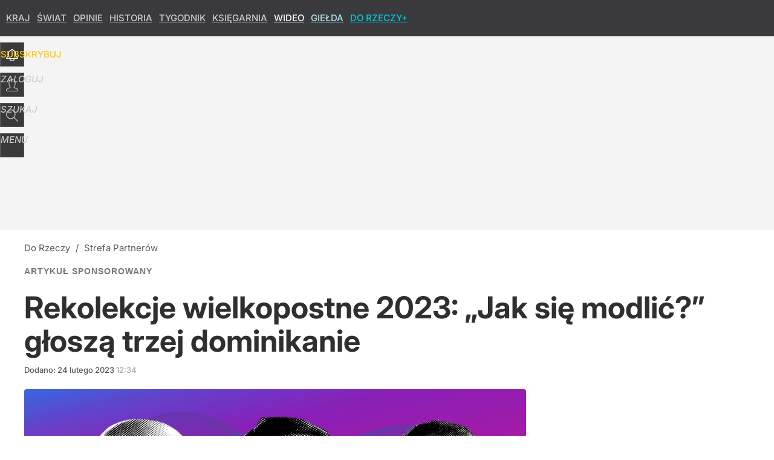

--- FILE ---
content_type: text/html; charset=UTF-8
request_url: https://dorzeczy.pl/strefa-partnerow/409018/rekolekcje-wielkopostne-2023-jak-sie-modlic-glosza-trzej-dominikanie.html
body_size: 20409
content:
<!DOCTYPE html> 
<html lang="pl">
<head>
<title>Rekolekcje wielkopostne 2023: „Jak się modlić?” głoszą trzej dominikanie</title>
<link rel="amphtml" href="https://dorzeczy.pl/amp/409018/rekolekcje-wielkopostne-2023-jak-sie-modlic-glosza-trzej-dominikanie.html">
<link rel="canonical" href="https://dorzeczy.pl/strefa-partnerow/409018/rekolekcje-wielkopostne-2023-jak-sie-modlic-glosza-trzej-dominikanie.html" type="text/html">
<meta charset="utf-8">
<meta name="description" content="Radosław Więcławek OP przeprowadzi nas po modlitewnym know-how. Szymon Popławski OP wprowadzi nas w świat Modlitwy Serca. Dawid Grześkowiak OP natomiast przybliży nam mądrość Ojców Pustyni.">
<meta name="keywords" content="rekolekcje wielkopostne 2023, „jak się modlić?”, dominikanie, Strefa Partnerów, Kraj, Kultura, Religia, dorzeczy">
<meta name="robots" content="index,follow,max-image-preview:large">
<meta name="viewport" content="width=device-width, initial-scale=1, minimum-scale=1, user-scalable=yes">
<script>const cmp_provider='consentmanager';!function(){let n=location.hostname.split("."),o=2==n.length?n.slice(-2).join("."):location.hostname;["CookieConsent","euconsent-v2","addtl_consent","noniabvendorconsent","_cmpRepromptHash","gbc_consent","IABGPP_HDR_GppString"].forEach((function(n){document.cookie=n+"=;Max-Age=-99999999;path=/;domain=."+o,document.cookie=n+"=;Max-Age=-99999999;path=/;domain=."+o}))}();</script>
<script>if(!("gdprAppliesGlobally" in window)){window.gdprAppliesGlobally=true}if(!("cmp_id" in window)||window.cmp_id<1){window.cmp_id=0}if(!("cmp_cdid" in window)){window.cmp_cdid="e6ee3710f2acd"}if(!("cmp_params" in window)){window.cmp_params=""}if(!("cmp_host" in window)){window.cmp_host="b.delivery.consentmanager.net"}if(!("cmp_cdn" in window)){window.cmp_cdn="cdn.consentmanager.net"}if(!("cmp_proto" in window)){window.cmp_proto="https:"}if(!("cmp_codesrc" in window)){window.cmp_codesrc="0"}window.cmp_getsupportedLangs=function(){var b=["DE","EN","FR","IT","NO","DA","FI","ES","PT","RO","BG","ET","EL","GA","HR","LV","LT","MT","NL","PL","SV","SK","SL","CS","HU","RU","SR","ZH","TR","UK","AR","BS","JA","CY"];if("cmp_customlanguages" in window){for(var a=0;a<window.cmp_customlanguages.length;a++){b.push(window.cmp_customlanguages[a].l.toUpperCase())}}return b};window.cmp_getRTLLangs=function(){var a=["AR"];if("cmp_customlanguages" in window){for(var b=0;b<window.cmp_customlanguages.length;b++){if("r" in window.cmp_customlanguages[b]&&window.cmp_customlanguages[b].r){a.push(window.cmp_customlanguages[b].l)}}}return a};window.cmp_getlang=function(a){if(typeof(a)!="boolean"){a=true}if(a&&typeof(cmp_getlang.usedlang)=="string"&&cmp_getlang.usedlang!==""){return cmp_getlang.usedlang}return window.cmp_getlangs()[0]};window.cmp_extractlang=function(a){if(a.indexOf("cmplang=")!=-1){a=a.substr(a.indexOf("cmplang=")+8,2).toUpperCase();if(a.indexOf("&")!=-1){a=a.substr(0,a.indexOf("&"))}}else{a=""}return a};window.cmp_getlangs=function(){var h=window.cmp_getsupportedLangs();var g=[];var a=location.hash;var f=location.search;var e="cmp_params" in window?window.cmp_params:"";if(cmp_extractlang(a)!=""){g.push(cmp_extractlang(a))}else{if(cmp_extractlang(f)!=""){g.push(cmp_extractlang(f))}else{if(cmp_extractlang(e)!=""){g.push(cmp_extractlang(e))}else{if("cmp_setlang" in window&&window.cmp_setlang!=""){g.push(window.cmp_setlang.toUpperCase())}else{if("cmp_langdetect" in window&&window.cmp_langdetect==1){g.push(window.cmp_getPageLang())}else{g=window.cmp_getBrowserLangs()}}}}}var c=[];for(var d=0;d<g.length;d++){var b=g[d].toUpperCase();if(b.length<2){continue}if(h.indexOf(b)!=-1){c.push(b)}else{if(b.indexOf("-")!=-1){b=b.substr(0,2)}if(h.indexOf(b)!=-1){c.push(b)}}}if(c.length==0&&typeof(cmp_getlang.defaultlang)=="string"&&cmp_getlang.defaultlang!==""){return[cmp_getlang.defaultlang.toUpperCase()]}else{return c.length>0?c:["EN"]}};window.cmp_getPageLangs=function(){var a=window.cmp_getXMLLang();if(a!=""){a=[a.toUpperCase()]}else{a=[]}a=a.concat(window.cmp_getLangsFromURL());return a.length>0?a:["EN"]};window.cmp_getPageLang=function(){var a=window.cmp_getPageLangs();return a.length>0?a[0]:""};window.cmp_getLangsFromURL=function(){var c=window.cmp_getsupportedLangs();var b=location;var m="toUpperCase";var g=b.hostname[m]()+".";var a="/"+b.pathname[m]()+"/";a=a.split("_").join("-");a=a.split("//").join("/");a=a.split("//").join("/");var f=[];for(var e=0;e<c.length;e++){var j=a.substring(0,c[e].length+2);if(g.substring(0,c[e].length+1)==c[e]+"."){f.push(c[e][m]())}else{if(c[e].length==5){var k=c[e].substring(3,5)+"-"+c[e].substring(0,2);if(g.substring(0,k.length+1)==k+"."){f.push(c[e][m]())}}else{if(j=="/"+c[e]+"/"||j=="/"+c[e]+"-"){f.push(c[e][m]())}else{if(j=="/"+c[e].replace("-","/")+"/"||j=="/"+c[e].replace("-","/")+"/"){f.push(c[e][m]())}else{if(c[e].length==5){var k=c[e].substring(3,5)+"-"+c[e].substring(0,2);var h=a.substring(0,k.length+1);if(h=="/"+k+"/"||h=="/"+k.replace("-","/")+"/"){f.push(c[e][m]())}}}}}}}return f};window.cmp_getXMLLang=function(){var c=document.getElementsByTagName("html");if(c.length>0){c=c[0]}else{c=document.documentElement}if(c&&c.getAttribute){var a=c.getAttribute("xml:lang");if(typeof(a)!="string"||a==""){a=c.getAttribute("lang")}if(typeof(a)=="string"&&a!=""){a=a.split("_").join("-").toUpperCase();var b=window.cmp_getsupportedLangs();return b.indexOf(a)!=-1||b.indexOf(a.substr(0,2))!=-1?a:""}else{return""}}};window.cmp_getBrowserLangs=function(){var c="languages" in navigator?navigator.languages:[];var b=[];if(c.length>0){for(var a=0;a<c.length;a++){b.push(c[a])}}if("language" in navigator){b.push(navigator.language)}if("userLanguage" in navigator){b.push(navigator.userLanguage)}return b};(function(){var C=document;var D=C.getElementsByTagName;var o=window;var t="";var h="";var k="";var F=function(e){var i="cmp_"+e;e="cmp"+e+"=";var d="";var l=e.length;var K=location;var L=K.hash;var w=K.search;var u=L.indexOf(e);var J=w.indexOf(e);if(u!=-1){d=L.substring(u+l,9999)}else{if(J!=-1){d=w.substring(J+l,9999)}else{return i in o&&typeof(o[i])!=="function"?o[i]:""}}var I=d.indexOf("&");if(I!=-1){d=d.substring(0,I)}return d};var j=F("lang");if(j!=""){t=j;k=t}else{if("cmp_getlang" in o){t=o.cmp_getlang().toLowerCase();h=o.cmp_getlangs().slice(0,3).join("_");k=o.cmp_getPageLangs().slice(0,3).join("_");if("cmp_customlanguages" in o){var m=o.cmp_customlanguages;for(var y=0;y<m.length;y++){var a=m[y].l.toLowerCase();if(a==t){t="en"}}}}}var q=("cmp_proto" in o)?o.cmp_proto:"https:";if(q!="http:"&&q!="https:"){q="https:"}var n=("cmp_ref" in o)?o.cmp_ref:location.href;if(n.length>300){n=n.substring(0,300)}var A=function(d){var M=C.createElement("script");M.setAttribute("data-cmp-ab","1");M.type="text/javascript";M.async=true;M.src=d;var L=["body","div","span","script","head"];var w="currentScript";var J="parentElement";var l="appendChild";var K="body";if(C[w]&&C[w][J]){C[w][J][l](M)}else{if(C[K]){C[K][l](M)}else{for(var u=0;u<L.length;u++){var I=D(L[u]);if(I.length>0){I[0][l](M);break}}}}};var b=F("design");var c=F("regulationkey");var z=F("gppkey");var s=F("att");var f=o.encodeURIComponent;var g;try{g=C.cookie.length>0}catch(B){g=false}var x=F("darkmode");if(x=="0"){x=0}else{if(x=="1"){x=1}else{try{if("matchMedia" in window&&window.matchMedia){var H=window.matchMedia("(prefers-color-scheme: dark)");if("matches" in H&&H.matches){x=1}}}catch(B){x=0}}}var p=q+"//"+o.cmp_host+"/delivery/cmp.php?";p+=("cmp_id" in o&&o.cmp_id>0?"id="+o.cmp_id:"")+("cmp_cdid" in o?"&cdid="+o.cmp_cdid:"")+"&h="+f(n);p+=(b!=""?"&cmpdesign="+f(b):"")+(c!=""?"&cmpregulationkey="+f(c):"")+(z!=""?"&cmpgppkey="+f(z):"");p+=(s!=""?"&cmpatt="+f(s):"")+("cmp_params" in o?"&"+o.cmp_params:"")+(g?"&__cmpfcc=1":"");p+=(x>0?"&cmpdarkmode=1":"");A(p+"&l="+f(t)+"&ls="+f(h)+"&lp="+f(k)+"&o="+(new Date()).getTime());if(!("cmp_quickstub" in window)){var r="js";var v=F("debugunminimized")!=""?"":".min";if(F("debugcoverage")=="1"){r="instrumented";v=""}if(F("debugtest")=="1"){r="jstests";v=""}var G=new Date();var E=G.getFullYear()+"-"+(G.getMonth()+1)+"-"+G.getDate();A(q+"//"+o.cmp_cdn+"/delivery/"+r+"/cmp_final"+v+".js?t="+E)}})();window.cmp_rc=function(c,b){var l;try{l=document.cookie}catch(h){l=""}var j="";var f=0;var g=false;while(l!=""&&f<100){f++;while(l.substr(0,1)==" "){l=l.substr(1,l.length)}var k=l.substring(0,l.indexOf("="));if(l.indexOf(";")!=-1){var m=l.substring(l.indexOf("=")+1,l.indexOf(";"))}else{var m=l.substr(l.indexOf("=")+1,l.length)}if(c==k){j=m;g=true}var d=l.indexOf(";")+1;if(d==0){d=l.length}l=l.substring(d,l.length)}if(!g&&typeof(b)=="string"){j=b}return(j)};window.cmp_stub=function(){var a=arguments;__cmp.a=__cmp.a||[];if(!a.length){return __cmp.a}else{if(a[0]==="ping"){if(a[1]===2){a[2]({gdprApplies:gdprAppliesGlobally,cmpLoaded:false,cmpStatus:"stub",displayStatus:"hidden",apiVersion:"2.2",cmpId:31},true)}else{a[2](false,true)}}else{if(a[0]==="getTCData"){__cmp.a.push([].slice.apply(a))}else{if(a[0]==="addEventListener"||a[0]==="removeEventListener"){__cmp.a.push([].slice.apply(a))}else{if(a.length==4&&a[3]===false){a[2]({},false)}else{__cmp.a.push([].slice.apply(a))}}}}}};window.cmp_dsastub=function(){var a=arguments;a[0]="dsa."+a[0];window.cmp_gppstub(a)};window.cmp_gppstub=function(){var c=arguments;__gpp.q=__gpp.q||[];if(!c.length){return __gpp.q}var h=c[0];var g=c.length>1?c[1]:null;var f=c.length>2?c[2]:null;var a=null;var j=false;if(h==="ping"){a=window.cmp_gpp_ping();j=true}else{if(h==="addEventListener"){__gpp.e=__gpp.e||[];if(!("lastId" in __gpp)){__gpp.lastId=0}__gpp.lastId++;var d=__gpp.lastId;__gpp.e.push({id:d,callback:g});a={eventName:"listenerRegistered",listenerId:d,data:true,pingData:window.cmp_gpp_ping()};j=true}else{if(h==="removeEventListener"){__gpp.e=__gpp.e||[];a=false;for(var e=0;e<__gpp.e.length;e++){if(__gpp.e[e].id==f){__gpp.e[e].splice(e,1);a=true;break}}j=true}else{__gpp.q.push([].slice.apply(c))}}}if(a!==null&&typeof(g)==="function"){g(a,j)}};window.cmp_gpp_ping=function(){return{gppVersion:"1.1",cmpStatus:"stub",cmpDisplayStatus:"hidden",signalStatus:"not ready",supportedAPIs:["2:tcfeuv2","5:tcfcav1","7:usnat","8:usca","9:usva","10:usco","11:usut","12:usct","13:usfl","14:usmt","15:usor","16:ustx","17:usde","18:usia","19:usne","20:usnh","21:usnj","22:ustn"],cmpId:31,sectionList:[],applicableSections:[0],gppString:"",parsedSections:{}}};window.cmp_addFrame=function(b){if(!window.frames[b]){if(document.body){var a=document.createElement("iframe");a.style.cssText="display:none";if("cmp_cdn" in window&&"cmp_ultrablocking" in window&&window.cmp_ultrablocking>0){a.src="//"+window.cmp_cdn+"/delivery/empty.html"}a.name=b;a.setAttribute("title","Intentionally hidden, please ignore");a.setAttribute("role","none");a.setAttribute("tabindex","-1");document.body.appendChild(a)}else{window.setTimeout(window.cmp_addFrame,10,b)}}};window.cmp_msghandler=function(d){var a=typeof d.data==="string";try{var c=a?JSON.parse(d.data):d.data}catch(f){var c=null}if(typeof(c)==="object"&&c!==null&&"__cmpCall" in c){var b=c.__cmpCall;window.__cmp(b.command,b.parameter,function(h,g){var e={__cmpReturn:{returnValue:h,success:g,callId:b.callId}};d.source.postMessage(a?JSON.stringify(e):e,"*")})}if(typeof(c)==="object"&&c!==null&&"__tcfapiCall" in c){var b=c.__tcfapiCall;window.__tcfapi(b.command,b.version,function(h,g){var e={__tcfapiReturn:{returnValue:h,success:g,callId:b.callId}};d.source.postMessage(a?JSON.stringify(e):e,"*")},b.parameter)}if(typeof(c)==="object"&&c!==null&&"__gppCall" in c){var b=c.__gppCall;window.__gpp(b.command,function(h,g){var e={__gppReturn:{returnValue:h,success:g,callId:b.callId}};d.source.postMessage(a?JSON.stringify(e):e,"*")},"parameter" in b?b.parameter:null,"version" in b?b.version:1)}if(typeof(c)==="object"&&c!==null&&"__dsaCall" in c){var b=c.__dsaCall;window.__dsa(b.command,function(h,g){var e={__dsaReturn:{returnValue:h,success:g,callId:b.callId}};d.source.postMessage(a?JSON.stringify(e):e,"*")},"parameter" in b?b.parameter:null,"version" in b?b.version:1)}};window.cmp_setStub=function(a){if(!(a in window)||(typeof(window[a])!=="function"&&typeof(window[a])!=="object"&&(typeof(window[a])==="undefined"||window[a]!==null))){window[a]=window.cmp_stub;window[a].msgHandler=window.cmp_msghandler;window.addEventListener("message",window.cmp_msghandler,false)}};window.cmp_setGppStub=function(a){if(!(a in window)||(typeof(window[a])!=="function"&&typeof(window[a])!=="object"&&(typeof(window[a])==="undefined"||window[a]!==null))){window[a]=window.cmp_gppstub;window[a].msgHandler=window.cmp_msghandler;window.addEventListener("message",window.cmp_msghandler,false)}};if(!("cmp_noiframepixel" in window)){window.cmp_addFrame("__cmpLocator")}if((!("cmp_disabletcf" in window)||!window.cmp_disabletcf)&&!("cmp_noiframepixel" in window)){window.cmp_addFrame("__tcfapiLocator")}if((!("cmp_disablegpp" in window)||!window.cmp_disablegpp)&&!("cmp_noiframepixel" in window)){window.cmp_addFrame("__gppLocator")}if((!("cmp_disabledsa" in window)||!window.cmp_disabledsa)&&!("cmp_noiframepixel" in window)){window.cmp_addFrame("__dsaLocator")}window.cmp_setStub("__cmp");if(!("cmp_disabletcf" in window)||!window.cmp_disabletcf){window.cmp_setStub("__tcfapi")}if(!("cmp_disablegpp" in window)||!window.cmp_disablegpp){window.cmp_setGppStub("__gpp")}if(!("cmp_disabledsa" in window)||!window.cmp_disabledsa){window.cmp_setGppStub("__dsa")};</script>
<meta name="theme-color" content="#3A3A3C">
<meta name="facebook-domain-verification" content="9i0pcda1fnt9vniz00idyhkvg0o2nq">
<meta name="HandheldFriendly" content="true">
<meta name="apple-mobile-web-app-capable" content="true">
<meta name="apple-mobile-web-app-status-bar-style" content="black">
<meta name="application-name" content="Do Rzeczy">
<meta name="msapplication-tooltip" content="Do Rzeczy">
<meta name="msapplication-TileColor" content="#000000">
<meta name="msapplication-wide310x150logo" content="https://img.dorzeczy.pl/dorzeczy/_i/icons/dorzeczy-favicon-310x150.png">
<meta name="msapplication-square70x70logo" content="https://img.dorzeczy.pl/dorzeczy/_i/icons/dorzeczy-favicon-70x70.png">
<meta name="msapplication-square150x150logo" content="https://img.dorzeczy.pl/dorzeczy/_i/icons/dorzeczy-favicon-150x150.png">
<meta name="msapplication-square310x310logo" content="https://img.dorzeczy.pl/dorzeczy/_i/icons/dorzeczy-favicon-310x310.png">
<meta name="DC.title" content="Rekolekcje wielkopostne 2023: „Jak się modlić?” głoszą trzej dominikanie">
<meta name="DC.subject" content="Do Rzeczy">
<meta name="DC.description" content="Radosław Więcławek OP przeprowadzi nas po modlitewnym know-how. Szymon Popławski OP wprowadzi nas w świat Modlitwy Serca. Dawid Grześkowiak OP natomiast przybliży nam mądrość Ojców Pustyni.">
<meta name="DC.identifier" content="https://dorzeczy.pl/409018">
<meta name="DC.date" content="2023-02-24">
<meta name="DC.type" content="Text">
<meta name="DC.publisher" content="Piotr Pech">
<meta name="twitter:card" content="summary_large_image">
<meta name="twitter:site" content="DoRzeczy_pl">
<meta name="twitter:url" content="https://dorzeczy.pl/strefa-partnerow/409018/rekolekcje-wielkopostne-2023-jak-sie-modlic-glosza-trzej-dominikanie.html">
<meta name="twitter:title" content="Rekolekcje wielkopostne 2023: „Jak się modlić?” głoszą trzej dominikanie">
<meta name="twitter:description" content="Radosław Więcławek OP przeprowadzi nas po modlitewnym know-how. Szymon Popławski OP wprowadzi nas w świat Modlitwy Serca. Dawid Grześkowiak OP natomiast przybliży nam mądrość Ojców Pustyni.">
<meta name="twitter:image" content="https://img.dorzeczy.pl/img/rekolekcje-wielkopostne-2023-jak-sie-modlic-glosza-trzej-dominikanie/be/18/80114476cd71910080ba9232e626.png">
<meta name="twitter:image:alt" content="rekolekcje-wielkopostne-2023-jak-sie-modlic-glosza-trzej-dominikanie">
<meta property="article:published_time" content="2023-02-24T12:34:00+01:00">
<meta property="article:modified_time" content="2023-02-24T13:31:19+01:00">
<meta property="article:publisher" content="https://www.facebook.com/TygodnikDoRzeczy">
<meta property="og:title" content="Rekolekcje wielkopostne 2023: „Jak się modlić?” głoszą trzej dominikanie">
<meta property="og:description" content="Radosław Więcławek OP przeprowadzi nas po modlitewnym know-how. Szymon Popławski OP wprowadzi nas w świat Modlitwy Serca. Dawid Grześkowiak OP natomiast przybliży nam mądrość Ojców Pustyni.">
<meta property="og:url" content="https://dorzeczy.pl/strefa-partnerow/409018/rekolekcje-wielkopostne-2023-jak-sie-modlic-glosza-trzej-dominikanie.html">
<meta property="og:type" content="article">
<meta property="og:site_name" content="Do Rzeczy">
<meta property="og:locale" content="pl_PL">
<meta property="og:image" content="https://img.dorzeczy.pl/img/rekolekcje-wielkopostne-2023-jak-sie-modlic-glosza-trzej-dominikanie/be/18/80114476cd71910080ba9232e626.png">
<meta property="og:image:alt" content="rekolekcje-wielkopostne-2023-jak-sie-modlic-glosza-trzej-dominikanie">
<meta property="og:updated_time" content="2023-02-24T13:31:19+01:00">
<meta property="fb:app_id" content="230116280453686">
<link rel="dns-prefetch" href="//img.wprost.pl">
<link rel="dns-prefetch" href="//info.wprost.pl">
<link rel="dns-prefetch" href="//embed.wprost.pl">
<link rel="dns-prefetch" href="//cdnjs.cloudflare.com"> 
<link rel="dns-prefetch" href="//fonts.gstatic.com">
<link rel="dns-prefetch" href="//use.typekit.net">
<link rel="dns-prefetch" href="//www.youtube.com">  
<link rel="dns-prefetch" href="//www.google.com">
<link rel="dns-prefetch" href="//gapl.hit.gemius.pl">
<link rel="dns-prefetch" href="//s.hit.gemius.pl">
<link rel="dns-prefetch" href="//www.googletagmanager.com">
<link rel="dns-prefetch" href="//www.google-analytics.com">
<link rel="dns-prefetch" href="//www.googletagservices.com">
<link rel="dns-prefetch" href="//region1.analytics.google.com">
<link rel="dns-prefetch" href="//cdn.id5-sync.com">
<link rel="dns-prefetch" href="//cdn.prod.uidapi.com">
<link rel="dns-prefetch" href="//securepubads.g.doubleclick.net">
<link rel="dns-prefetch" href="//stats.g.doubleclick.net">
<link rel="dns-prefetch" href="//cm.g.doubleclick.net">
<link rel="dns-prefetch" href="//pagead2.googlesyndication.com">
<link rel="dns-prefetch" href="//tpc.googlesyndication.com">
<link rel="dns-prefetch" href="//cmp.inmobi.com">
<link rel="dns-prefetch" href="//cmp.optad360.io">
<link rel="dns-prefetch" href="//get.optad360.io">
<link rel="dns-prefetch" href="//static.criteo.net">
<link rel="dns-prefetch" href="//www.statsforads.com">	
<link rel="dns-prefetch" href="//optad360.mgr.consensu.org">
<link rel="dns-prefetch" href="//video.onnetwork.tv">	
<link rel="dns-prefetch" href="//invstatic101.creativecdn.com">
<link rel="dns-prefetch" href="//api.deep.bi">
<link rel="dns-prefetch" href="//scoring.deep.bi"> 
<link rel="dns-prefetch" href="//an.facebook.com">
<link rel="dns-prefetch" href="//www.facebook.com">
<link rel="dns-prefetch" href="//connect.facebook.net">
<link rel="dns-prefetch" href="//staticxx.facebook.com">
<link rel="dns-prefetch" href="//cdn.pushpushgo.com">
<link rel="dns-prefetch" href="//s-eu-1.pushpushgo.com">
<link rel="preload" href="https://img.wprost.pl/_fonts/Inter/UcCo3FwrK3iLTcviYwYZ90A2N58.woff2" as="font" type="font/woff2" crossorigin="anonymous">
<link rel="preload" href="https://img.wprost.pl/_fonts/Inter/UcCm3FwrK3iLTcvnUwQT9mIzF59cKw.woff2" as="font" type="font/woff2" crossorigin="anonymous">
<link rel="preload" href="https://img.wprost.pl/_fonts/Inter/UcCo3FwrK3iLTcvsYwYZ90A2N59MKw.woff2" as="font" type="font/woff2" crossorigin="anonymous">
<link rel="preload" href="https://img.wprost.pl/_fonts/Inter/UcCm3FwrK3iLTcvnUwoT9mIzF59cK0sL.woff2" as="font" type="font/woff2" crossorigin="anonymous">
<link rel="manifest" href="/manifest">
<link rel="apple-touch-icon" href="https://img.dorzeczy.pl/dorzeczy/_i/icons/dorzeczy-favicon-57x57.png" sizes="57x57">
<link rel="apple-touch-icon" href="https://img.dorzeczy.pl/dorzeczy/_i/icons/dorzeczy-favicon-60x60.png" sizes="60x60">
<link rel="apple-touch-icon" href="https://img.dorzeczy.pl/dorzeczy/_i/icons/dorzeczy-favicon-72x72.png" sizes="72x72">
<link rel="apple-touch-icon" href="https://img.dorzeczy.pl/dorzeczy/_i/icons/dorzeczy-favicon-76x76.png" sizes="76x76">
<link rel="apple-touch-icon" href="https://img.dorzeczy.pl/dorzeczy/_i/icons/dorzeczy-favicon-114x114.png" sizes="114x114">
<link rel="apple-touch-icon" href="https://img.dorzeczy.pl/dorzeczy/_i/icons/dorzeczy-favicon-120x120.png" sizes="120x120">
<link rel="apple-touch-icon" href="https://img.dorzeczy.pl/dorzeczy/_i/icons/dorzeczy-favicon-144x144.png" sizes="144x144">
<link rel="apple-touch-icon" href="https://img.dorzeczy.pl/dorzeczy/_i/icons/dorzeczy-favicon-152x152.png" sizes="152x152">
<link rel="apple-touch-icon" href="https://img.dorzeczy.pl/dorzeczy/_i/icons/dorzeczy-favicon-180x180.png" sizes="180x180">
<link rel="search" href="https://dorzeczy.pl/search" title="Wyszukaj na dorzeczy.pl" type="application/opensearchdescription+xml">
<link rel="alternate" href="https://dorzeczy.pl/feed" title="Do Rzeczy" type="application/rss+xml">
<link rel="alternate" href="https://dorzeczy.pl/feed/kraj" title="Kraj" type="application/rss+xml">
<link rel="alternate" href="https://dorzeczy.pl/feed/swiat" title="Świat" type="application/rss+xml">
<link rel="alternate" href="https://dorzeczy.pl/feed/kultura" title="Kultura i społeczeństwo" type="application/rss+xml">
<link rel="alternate" href="https://dorzeczy.pl/feed/ekonomia" title="Ekonomia" type="application/rss+xml">
<link rel="alternate" href="https://dorzeczy.pl/feed/styl" title="Styl" type="application/rss+xml">
<link rel="alternate" href="https://dorzeczy.pl/feed/historia" title="Historia" type="application/rss+xml">
<link rel="alternate" href="https://dorzeczy.pl/feed/religia" title="Religia" type="application/rss+xml">
<link rel="alternate" href="https://dorzeczy.pl/feed/tygodnik" title="Tygodnik Do Rzeczy" type="application/rss+xml">
<link rel="alternate" href="https://dorzeczy.pl/feed/felietony" title="Felietony" type="application/rss+xml">
<link rel="alternate" href="https://dorzeczy.pl/feed/opinie" title="Opinie" type="application/rss+xml">
<link rel="alternate" href="https://dorzeczy.pl/feed/komentarz-dnia" title="Komentarz dnia" type="application/rss+xml">
<link rel="alternate" href="https://dorzeczy.pl/feed/obserwator-mediow" title="Obserwator mediów" type="application/rss+xml">
<link rel="preload" imagesrcset="https://img.dorzeczy.pl/img/rekolekcje-wielkopostne-2023-jak-sie-modlic-glosza-trzej-dominikanie/49/9d/dd901510206a2efaa1aa3bf6f708.png ,https://img.dorzeczy.pl/img/rekolekcje-wielkopostne-2023-jak-sie-modlic-glosza-trzej-dominikanie/8f/36/6e90fc9c10961791aae4d8f30400.png 1.5x ,https://img.dorzeczy.pl/img/rekolekcje-wielkopostne-2023-jak-sie-modlic-glosza-trzej-dominikanie/38/ba/362ab31e493fac49137fc49d12c8.png 2x" as="image" media="(min-width: 1195px)">
<link rel="preload" imagesrcset="https://img.dorzeczy.pl/img/rekolekcje-wielkopostne-2023-jak-sie-modlic-glosza-trzej-dominikanie/db/16/a11082d7b0a5e535bda2d3784878.png, https://img.dorzeczy.pl/img/rekolekcje-wielkopostne-2023-jak-sie-modlic-glosza-trzej-dominikanie/8f/36/6e90fc9c10961791aae4d8f30400.png 1.5x, https://img.dorzeczy.pl/img/rekolekcje-wielkopostne-2023-jak-sie-modlic-glosza-trzej-dominikanie/38/ba/362ab31e493fac49137fc49d12c8.png 2x" as="image" media="(min-width: 480px) and (max-width: 1194px)">
<link rel="preload" imagesrcset="https://img.dorzeczy.pl/img/rekolekcje-wielkopostne-2023-jak-sie-modlic-glosza-trzej-dominikanie/c2/62/c0365ebc5bea0a9b10cd4e5cebc0.png, https://img.dorzeczy.pl/img/rekolekcje-wielkopostne-2023-jak-sie-modlic-glosza-trzej-dominikanie/3c/20/8128f6d661f015870f494b6bb91d.png 1.5x, https://img.dorzeczy.pl/img/rekolekcje-wielkopostne-2023-jak-sie-modlic-glosza-trzej-dominikanie/47/c0/45efd16746c3f67b93fe9aec2097.png 2x" as="image" media="(max-width: 480px)">
<link rel="shortlink" href="https://dorzeczy.pl/409018" type="text/html">
<link rel="shortcut icon" href="/dorzeczy/_i/icons/dorzeczy-favicon.ico" type="image/x-icon">
<link rel="icon" href="/dorzeczy/_i/icons/dorzeczy-favicon-64x64.png" type="image/png">
<link rel="preconnect" href="https://api.deep.bi">
<link rel="preconnect" href="https://scoring.deep.bi">
<link rel="preload" href="https://securepubads.g.doubleclick.net/tag/js/gpt.js" as="script">
<link rel="stylesheet" type="text/css" media="screen" href="https://img.dorzeczy.pl/_static/Inter-caa2e6d6338a002801ef3bba84a2cc63-content.css">
<link rel="preload" type="text/css" media="screen" href="https://img.dorzeczy.pl/_static/Inter-caa2e6d6338a002801ef3bba84a2cc63-content.css" as="style">
<link rel="stylesheet" type="text/css" media="screen" href="https://img.dorzeczy.pl/_static/many-files-efa6bd35ee43615511d75e72dd42dbb2-5e58aba2dfefb82b4b581d5989ea8632-content.css">
<link rel="preload" type="text/css" media="screen" href="https://img.dorzeczy.pl/_static/many-files-efa6bd35ee43615511d75e72dd42dbb2-5e58aba2dfefb82b4b581d5989ea8632-content.css" as="style">
<link rel="stylesheet" type="text/css" media="screen" href="https://img.dorzeczy.pl/_static/ads-define-layout-dorzeczy-c0c1bd8cad899d60eb5046f0b0118504-content.css">
<link rel="preload" type="text/css" media="screen" href="https://img.dorzeczy.pl/_static/ads-define-layout-dorzeczy-c0c1bd8cad899d60eb5046f0b0118504-content.css" as="style"><script src="https://securepubads.g.doubleclick.net/tag/js/gpt.js" async></script>
<script>	
  var optHB     = false,
      optSticky = false;
  var googletag = googletag || {};
  googletag.cmd = googletag.cmd || [];
</script>
<script>
  googletag.cmd.push(function() {
    googletag.pubads().enableSingleRequest();
    googletag.pubads().setTargeting('DoRzeczy_sekcja', 'strefa_partnerow');
    //// googletag.enableServices();
  });
</script>
<!-- Global site tag (gtag.js) - Google Analytics -->
<script async src="https://www.googletagmanager.com/gtag/js?id=G-WYDND0VST0"></script>
<script>
  GA_TRACKING_ID = 'G-WYDND0VST0';
  window.dataLayer = window.dataLayer || [];
  function gtag(){dataLayer.push(arguments);}
  gtag('js', new Date());
  gtag('config', GA_TRACKING_ID);
</script>
<!-- (C)2000-2024 Gemius SA - gemiusPrism -->
<script>
var pp_gemius_identifier = 'B2XgwurGY9.RlcJEoSbeQqSf7zdiT6dKAUvw2n6ea13.77';
function gemius_pending(i) { window[i] = window[i] || function() {var x = window[i+'_pdata'] = window[i+'_pdata'] || []; x[x.length]=Array.prototype.slice.call(arguments, 0);};};
(function(cmds) { var c; while(c = cmds.pop()) gemius_pending(c)})(['gemius_cmd', 'gemius_hit', 'gemius_event', 'gemius_init', 'pp_gemius_hit', 'pp_gemius_event', 'pp_gemius_init']);
window.pp_gemius_cmd = window.pp_gemius_cmd || window.gemius_cmd;
(function(d,t) {try {var gt=d.createElement(t),s=d.getElementsByTagName(t)[0],l='http'+((location.protocol=='https:')?'s':''); gt.setAttribute('async','async');
gt.setAttribute('defer','defer'); gt.src=l+'://gapl.hit.gemius.pl/xgemius.min.js'; s.parentNode.insertBefore(gt,s);} catch (e) {}})(document,'script');
</script>
<script>
window.deep = false;
/* Deep Tracker (c) v3.0.16 */
"use strict";!function(){for(var t,e;!(t=window.document.getElementsByTagName("head")[0]);)window.document.getElementsByTagName("html")[0].appendChild(window.document.createElement("head"));"function"!=typeof window.document.querySelectorAll&&((e=window.document.createElement("script")).type="text/javascript",e.charset="utf-8",e.setAttribute("crossorigin","anonymous"),e.async=!0,e.src=(window.document.location.protocol||"http:")+"//api.deep.bi/v3/sizzle.js",t.appendChild(e)),(e=window.document.createElement("script")).type="text/javascript",e.charset="utf-8",e.setAttribute("crossorigin","anonymous"),e.async=!0,e.src=(window.document.location.protocol||"http:")+"//api.deep.bi/v3/init.js",t.appendChild(e)}();
</script>
<script>
var deep_service_ident = "dorzeczy",
    deep_customer = ((localStorage.getItem('logged-in') == 1) ? {loggedin: true, id: localStorage.getItem('logged-id'), type: localStorage.getItem('logged-type')} : {loggedin: false})
    deep_init_content = {"dorzeczy":{"article":{"site_name":"Do Rzeczy","host":"dorzeczy.pl","path":"\/strefa-partnerow\/409018\/rekolekcje-wielkopostne-2023-jak-sie-modlic-glosza-trzej-dominikanie.html","url":"https:\/\/dorzeczy.pl\/strefa-partnerow\/409018\/rekolekcje-wielkopostne-2023-jak-sie-modlic-glosza-trzej-dominikanie.html","id":409018,"title":"Rekolekcje wielkopostne 2023: „Jak się modlić?” głoszą trzej dominikanie","webtitle":"Rekolekcje wielkopostne 2023: „Jak się modlić?” głoszą trzej dominikanie","keywords":["rekolekcje wielkopostne 2023","„jak się modlić?”","dominikanie"],"url_short":"https:\/\/dorzeczy.pl\/409018","url_canonical":"https:\/\/dorzeczy.pl\/strefa-partnerow\/409018\/rekolekcje-wielkopostne-2023-jak-sie-modlic-glosza-trzej-dominikanie.html","container_path":"\/strefa-partnerow\/","container_title":"Strefa Partnerów","sponsored":"Artykuł sponsorowany","evergreen":0,"copyrighted":0,"payable":0,"premium":0,"word_count":247,"has_faq":0,"has_post":0,"has_quiz":0,"has_audio":0,"has_video":1,"has_recipe":0,"has_plugin":0,"has_gallery":0,"has_questioning":0,"has_presentation":0,"has_live_relation":0,"publisher":{"name":"Piotr Pech","id":9412},"author":"","categories":["Strefa Partnerów","Kraj","Kultura","Religia"],"image":{"width":1280,"preview":"large"},"publication":{"date":"2023-02-24","datetime":"2023-02-24T12:34:00+01:00","ts":1677238440,"day":"Fri","month":"Feb","year":"2023"}},"host_name":"dorzeczy.pl","site_name":"Do Rzeczy"}};
var deepInitializerListenerId = setInterval(function () {
    try {
        if (window.hasOwnProperty("deepTracker") && window.deepTracker && window.deepTracker.isInitialized()) {
            clearInterval(deepInitializerListenerId);
            window.deep = window.deepTracker.track("j7odeRmIZNFp", "Da16NqKwj2619hxwdhdGH9u1");
            window.deep.options.trackconsent = true;
            window.deep.options.dntignore = true;
            window.deep.options.media = false;
            window.deep.options.scrolldepth = false;
            window.deep.addElements([{"type": "article", "selector": "#element .element-article .article"}]);
            deep.options.scoring = {initialRequest : true}; 
            if (typeof deep_init_content == 'object')
                deep_init_content[deep_service_ident].customer = deep_customer;
            window.deep(deep_init_content); 
        }
    } catch (error) {}
});
</script>
<script type="application/ld+json">
{"@context":"https:\/\/schema.org","@type":"WebSite","@id":"https:\/\/dorzeczy.pl#site","url":"https:\/\/dorzeczy.pl","hasPart":{"@type":"WebPage","@id":"https:\/\/dorzeczy.pl"},"name":"Do Rzeczy","keywords":"dorzeczy","thumbnailUrl":"https:\/\/dorzeczy.pl\/dorzeczy\/_i\/icons\/dorzeczy-favicon-64x64.png","publisher":{"@type":"Organization","name":"DoRzeczy.pl","url":"https:\/\/dorzeczy.pl\/","logo":{"@type":"ImageObject","url":"https:\/\/dorzeczy.pl\/dorzeczy\/_i\/icons\/dorzeczy-favicon-512x512.png","width":"512px","height":"512px"},"sameAs":["https:\/\/www.facebook.com\/TygodnikDoRzeczy","https:\/\/x.com\/DoRzeczy_pl","https:\/\/www.linkedin.com\/company\/dorzeczy\/","https:\/\/www.youtube.com\/user\/tygodnikDoRzeczy","https:\/\/news.google.com\/publications\/CAAqBwgKMPTIoAkwlbdw?hl=pl&gl=PL&ceid=PL%3Apl"]},"copyrightHolder":{"@type":"Organization","name":"DoRzeczy","url":"https:\/\/dorzeczy.pl\/","logo":{"@type":"ImageObject","url":"https:\/\/dorzeczy.pl\/dorzeczy\/_i\/icons\/dorzeczy-favicon-512x512.png","width":"512px","height":"512px"}},"potentialAction":{"@type":"SearchAction","target":"https:\/\/dorzeczy.pl\/szukaj\/{search_term_string}","query-input":"required name=search_term_string"}}
</script>
<script type="application/ld+json">
{"@context":"https:\/\/schema.org","@type":"WebPage","@id":"https:\/\/dorzeczy.pl\/strefa-partnerow\/409018\/rekolekcje-wielkopostne-2023-jak-sie-modlic-glosza-trzej-dominikanie.html#page","url":"https:\/\/dorzeczy.pl\/strefa-partnerow\/409018\/rekolekcje-wielkopostne-2023-jak-sie-modlic-glosza-trzej-dominikanie.html","isPartOf":{"@type":"WebSite","@id":"https:\/\/dorzeczy.pl#site"},"name":"Strefa Partnerów","keywords":"Strefa Partnerów","thumbnailUrl":"https:\/\/dorzeczy.pl\/dorzeczy\/_i\/icons\/dorzeczy-favicon-64x64.png","publisher":{"@type":"Organization","name":"DoRzeczy.pl","url":"https:\/\/dorzeczy.pl\/","logo":{"@type":"ImageObject","url":"https:\/\/dorzeczy.pl\/dorzeczy\/_i\/icons\/dorzeczy-favicon-512x512.png","width":"512px","height":"512px"}},"copyrightHolder":{"@type":"Organization","name":"DoRzeczy","url":"https:\/\/dorzeczy.pl\/","logo":{"@type":"ImageObject","url":"https:\/\/dorzeczy.pl\/dorzeczy\/_i\/icons\/dorzeczy-favicon-512x512.png","width":"512px","height":"512px"}},"speakable":{"@type":"SpeakableSpecification","xpath":["\/html\/head\/title","\/html\/head\/meta[@name='description']\/@content"]}}
</script>
<script type="application/ld+json">
{"@context":"https:\/\/schema.org","@type":"BreadcrumbList","name":"Menu nawigacyjne","itemListElement":[{"@type":"ListItem","position":1,"item":"https:\/\/dorzeczy.pl","name":"Do Rzeczy"},{"@type":"ListItem","position":2,"item":"https:\/\/dorzeczy.pl\/strefa-partnerow","name":"Strefa Partnerów"}]}
</script>
</head>
<body id="page-strefa_partnerow_article" class="page-strefa_partnerow_article page-route- layout-dorzeczy  scroll-0p scroll-top" 
      data-uri="/strefa-partnerow" data-scroll="false" data-scroll-pr="0" data-stat="1" data-ad="49" data-js="bottom" data-cntr="154" data-recommends="true" data-host="dorzeczy.pl" data-title="Do Rzeczy" data-www-schema="DORZECZY" data-sso="11" > 
<noscript class="inf"><span>Włącz obsługę JavaScript, aby&nbsp;strona działała prawidłowo.</span></noscript>
<!-- Facebook Pixel Code -->
<script>
!function(f,b,e,v,n,t,s)
{if(f.fbq)return;n=f.fbq=function(){n.callMethod?n.callMethod.apply(n,arguments):n.queue.push(arguments)};
if(!f._fbq)f._fbq=n;n.push=n;n.loaded=!0;n.version='2.0';
n.queue=[];t=b.createElement(e);t.async=!0;
t.src=v;s=b.getElementsByTagName(e)[0];
s.parentNode.insertBefore(t,s)}(window,document,'script','https://connect.facebook.net/en_US/fbevents.js');
fbq('init', '343470839397237'); 
fbq('track', 'PageView');
</script>
<noscript>
<img height="1" width="1" src="https://www.facebook.com/tr?id=343470839397237&ev=PageView&noscript=1" alt="">
</noscript>
<!-- End Facebook Pixel Code -->
<div id="ad-interstitial"
     data-ad="genesis"
     data-type="gam" 
     data-release="load" 
     data-slot="/60089353/DoRzeczy/DOR_Commercial_break" 
     data-pv-rules="[2]"
     data-size="1900x850"
     data-cb-time="15"
     data-gam-cb="true"
     data-frequency="30"
     data-referrer="domain"
     data-desktop-size-min-width="728"
     data-multi-size="1200x600,1900x850,300x250,320x480"
     data-user-rules="without-subscription"></div>
<div class="page-wrapper" id="top">
<header id="header" class="header header-do-rzeczy">                                      
    <div class="wrapper">
        <strong class="h1"><a href="/" title="Strona główna Do Rzeczy"><em>Do Rzeczy</em></a></strong> 
        <nav class="hnb header-nav-buttons"><a href="/kraj" class="hnb-kraj">Kraj</a>&nbsp;<a href="/swiat" class="hnb-swiat">Świat</a>&nbsp;<a href="/opinie" class="hnb-opinie">Opinie</a>&nbsp;<a href="https://historia.dorzeczy.pl/" class="hnb-historia">Historia</a>&nbsp;<a href="https://tygodnik.dorzeczy.pl/" class="hnb-tygodnik">Tygodnik</a>&nbsp;<a href="https://ksiegarniadorzeczy.pl/?utm_source=dorzeczy.pl&utm_medium=header-link&utm_campaign=static" target="ksiegarniadorzeczy" class="hnb-ksiegarnia">Księgarnia</a>&nbsp;<a href="/wideo" class="hnb-wideo">Wideo</a>&nbsp;<a href="/gielda?utm_source=dorzeczy.pl&utm_medium=header-link&utm_campaign=static" title="Oferta publiczna Do Rzeczy S.A." class="hnb-gielda">Giełda</a>&nbsp;<a href="/plus" class="hnb-do-rzeczy">Do Rzeczy+</a></nav><span class="header-space"></span><a class="header-button header-text-button subscription-button visible" id="subsription-button" href="https://subskrypcja.dorzeczy.pl/?utm_source=dorzeczy.pl&amp;utm_medium=header-link&amp;utm_campaign=static" rel="nofollow" data-user-url="https://profil.dorzeczy.pl/subskrypcje" data-google-interstitial="false"><span>Subskrybuj</span></a><span class="header-soc-area" id="header-soc-area"></span><span class="header-button search-button search-in-menu" id="search-button" data-header="search" title="Szukaj w serwisie"><em>Szukaj</em></span><span class="header-button menu-button" id="menu-button" title="" data-header="menu"><em>Menu</em></span>   
        <img src="/_i/pusty.png" alt="px" width="1" height="1">
    </div>
</header><div id="content" class="content">
   
 

   
             
         
<div id="element-header"><div class="wrapper"><div class="left-column"><span class="element-header-title" title="Rekolekcje wielkopostne 2023: „Jak się modlić?” głoszą trzej dominikanie">Rekolekcje wielkopostne 2023: „Jak się modlić?” głoszą trzej dominikanie</span></div><div class="right-column"><div class="header-art-details"><a class="header-art-share" data-share="genesis" href="#share" rel="nofollow">Udostępnij</a><a class="header-art-comments" href="#comments" rel="nofollow"><span>1</span> Skomentuj</a><a class="header-art-display hidden" href="#" onclick="return false;" rel="nofollow">&nbsp;</a></div></div></div>  
</div>  
<div class="page-header page-header-element"><div class="header-bar-area"><div class="header-bar"><strong class="hdr"><a href="/strefa-partnerow">Strefa Partnerów</a></strong></div></div><aside class="box-aside ad-aside ad-aside-sticky"><div class="page-billboard page-billboard-1"><div id="ad-art-billboard-1-genesis-2"
     data-ad="genesis"
     data-size="1200x300"
     data-reserve-size="360x100"
     data-type="gam" 
     data-hb--config="hb70924d20230515113957"
     data-refresh="false" 
     data-release="load"
     data-noad="ad-empty"
     data-1x1="false"
     data-slot="/60089353/DoRzeczy/art_bill_top" 
     data-gam-oop-slot="/60089353/DoRzeczy/out-of-page" 
     data-desktop-size-min-width="728"
     data-multi-size="1200x300,1200x200,1000x300,1000x200,750x300,750x200,750x100,360x150,320x150,360x100,320x100,360x50,320x50"></div></div></aside><aside class="box-aside ad-aside ad-aside-after"><div class="page-billboard page-billboard-1"></div></aside></div>       
    
<div data-cp="genesis" data-cp-name="start-of-article"></div>  
<div id="element" class="wrapper" data-id="409018" data-type="1" data-etype="1" data-lang="1" data-chars="1597"
     data-adv="1" data-advsys="0" data-dats="1677238440" data-dmts="1677241879" data-premium="0" >                        
<section class="element-article columns element-article-normal"> 
    <div class="left-column">    
    <article class="article">    
          
            
<div class="art-breadcrumbs"><nav><a href="https://dorzeczy.pl" class="i i-1" title="Do Rzeczy" rel="tag"><em><b>Do Rzeczy</b></em></a><span class="s s-1 s-0"> / </span><a href="https://dorzeczy.pl/strefa-partnerow" class="i i-2 i-l" title="Strefa Partnerów" rel="tag"><em>Strefa Partnerów</em></a></nav></div>   
         
 
               
   
  
             
             
<div class="art-commercial">Artykuł sponsorowany</div>   

             
                                                 
            <header>        
                
<h1 class="art-title art-title-large" data-len="64">Rekolekcje wielkopostne 2023: „Jak się modlić?” głoszą trzej dominikanie</h1>   
  
                
<div class="art-details disabled-select"><span class="art-details-datetime"><span class="l">Dodano:&nbsp;</span><time datetime="2023-02-24T12:34:00+01:00" title="Data dodania: 2023-02-24 12:34"><span class="d">24</span>&nbsp;<span class="m">lutego</span>&nbsp;<span class="y">2023</span>&nbsp;<span class="t">12:34</span></time></span></div>   

            </header>   
             
            
                          
           
        <figure class="art-image art-image-hdopt-0" data-hdopt="0" data-id="409021">   
                   
                <picture class="art-image-inner" style="background-color: #141217;--image-width:830px;--image-height:467px" data-ratio="17 / 9">
                    <source srcset="https://img.dorzeczy.pl/img/rekolekcje-wielkopostne-2023-jak-sie-modlic-glosza-trzej-dominikanie/49/9d/dd901510206a2efaa1aa3bf6f708.png ,https://img.dorzeczy.pl/img/rekolekcje-wielkopostne-2023-jak-sie-modlic-glosza-trzej-dominikanie/8f/36/6e90fc9c10961791aae4d8f30400.png 1.5x ,https://img.dorzeczy.pl/img/rekolekcje-wielkopostne-2023-jak-sie-modlic-glosza-trzej-dominikanie/38/ba/362ab31e493fac49137fc49d12c8.png 2x" media="(min-width: 1195px)" type="image/jpeg"><source srcset="https://img.dorzeczy.pl/img/rekolekcje-wielkopostne-2023-jak-sie-modlic-glosza-trzej-dominikanie/db/16/a11082d7b0a5e535bda2d3784878.png, https://img.dorzeczy.pl/img/rekolekcje-wielkopostne-2023-jak-sie-modlic-glosza-trzej-dominikanie/8f/36/6e90fc9c10961791aae4d8f30400.png 1.5x, https://img.dorzeczy.pl/img/rekolekcje-wielkopostne-2023-jak-sie-modlic-glosza-trzej-dominikanie/38/ba/362ab31e493fac49137fc49d12c8.png 2x" media="(min-width: 480px) and (max-width: 1194px)" type="image/jpeg"><source srcset="https://img.dorzeczy.pl/img/rekolekcje-wielkopostne-2023-jak-sie-modlic-glosza-trzej-dominikanie/c2/62/c0365ebc5bea0a9b10cd4e5cebc0.png, https://img.dorzeczy.pl/img/rekolekcje-wielkopostne-2023-jak-sie-modlic-glosza-trzej-dominikanie/3c/20/8128f6d661f015870f494b6bb91d.png 1.5x, https://img.dorzeczy.pl/img/rekolekcje-wielkopostne-2023-jak-sie-modlic-glosza-trzej-dominikanie/47/c0/45efd16746c3f67b93fe9aec2097.png 2x" media="(max-width: 480px)" type="image/jpeg"><img src="https://img.dorzeczy.pl/img/rekolekcje-wielkopostne-2023-jak-sie-modlic-glosza-trzej-dominikanie/be/18/80114476cd71910080ba9232e626.png"alt="Jak się modlić?" width="830" height="467"                          fetchpriority="high" decoding="async" data-ratio="17 / 9" data-width="1280" data-height="720"></picture>
<figcaption class="media-desc"><span>Jak się modlić?&nbsp;</span></figcaption>   
</figure>  
             
        <div data-cp="genesis" data-cp-name="start-of-article-content"></div>  
        <div class="art-content" id="art-content">
                     
        <div data-cp="genesis" data-cp-name="start-of-article-lead"></div>    
        <div class="art-lead" id="art-lead-inner" data-len="164">
             Radosław Więcławek OP przeprowadzi nas po&nbsp;modlitewnym know-how. Szymon Popławski OP wprowadzi nas w&nbsp;świat Modlitwy Serca. Dawid Grześkowiak OP natomiast przybliży nam mądrość Ojców Pustyni.   
                
        </div>     
        <div data-cp="genesis" data-cp-name="end-of-article-lead"></div>         
                              
          
              
        <div class="block-subscription-false">     
        <aside class="box-aside ad-aside">  
<div class="art-billboard page-billboard-art page-billboard-art-1"><!--
     <div id="ad-art-rectangle-lead-1"
          data-ad="genesis"
          data-size="336x280"
          data-type="optad360" 
          data-slot-id="1"
          data-multi-size="336x280,300x250,300x300"></div>
     -->
<div class="page-rectangle">
     <div id="ad-art-rectangle-lead-1"
          data-ad="genesis"
          data-size="336x280"
          data-cascade="true" 
          data-type="gam,genesis-hb" 
          data-hb-config="hb70924d20230606161417"
          data-1x1="true"
          data-noad="ad-empty"
          data-slot-1="/60089353/DoRzeczy_Direct/art_rec_srodek_pirewszy" 
          data-slot-2="/60089353/DoRzeczy/art_rec_srodek_pirewszy" 
          data-multi-size="336x280,300x250,300x300"
          data-user-rules="without-subscription"></div> 
</div>            
<div class="page-rectangle">
     <div id="ad-art-rectangle-lead-2"
          data-ad="genesis"
          data-size="336x280"
          data-refresh="true" 
          data-1x1="true"
          data-noad="ad-empty"
          data-type="genesis,doubleclick" 
          data-hb-config="hb70924d20230606161534"
          data-slot="/60089353/DoRzeczy/art_rec_srodek" 
          data-device-min-width="840" 
          data-multi-size="336x280,300x250"
          data-user-rules="without-subscription"></div> 
</div>
<div class="break"></div></div></aside>                                                                
  
        </div>         
                 
            
                                                 
           
        <div data-cp="genesis" data-cp-name="start-of-article-text"></div>  
        <div class="art-text">
             <div id="art-text-inner" class="art-text-inner">  
             <!-- CONTENT: START --> 
                          <p>
Od Środy Popielcowej do&nbsp;5 kwietnia br. na&nbsp;kanale <a href="https://dominikanie.pl/" rel="nofollow" target="_blank">dominikanie.pl</a> (w każdy poniedziałek, środę i&nbsp;piątek) trzej dominikanie głosić będą rekolekcje wielkopostne zatytułowane „Jak się modlić?”. 
</p>
<p>
To rekolekcje zarówno dla&nbsp;tych, którzy zaczynają się modlić, ale&nbsp;także dla&nbsp;tych, którzy modlą się już od&nbsp;dawna. 
</p>
<p>
Dzięki tej serii będzie można spojrzeć na&nbsp;modlitwę z&nbsp;innej strony. Będzie można rozwinąć i&nbsp;pogłębić relację z&nbsp;Bogiem. Będzie wreszcie można znaleźć odpowiedzi m.in. na&nbsp;pytania: Jak się modlić? Od&nbsp;czego zacząć? Jak radzić sobie z&nbsp;rozproszeniami na&nbsp;modlitwie? Czym jest Modlitwa Serca? Dlaczego asceza jest ważna? Dlaczego warto czytać Pismo Święte? Czym są apoftegmaty i&nbsp;jak z&nbsp;nich mądrze korzystać? 
</p>
<p>
– Sześć tygodni, trzech dominikanów i&nbsp;jeden temat, a&nbsp;w&nbsp;zasadzie jeden Bóg w&nbsp;trzech Osobach, do&nbsp;którego modlimy się lub&nbsp;się nie&nbsp;modlimy. Seria, którą wspólnie przygotowaliśmy ma&nbsp;pomóc: zarówno nam, którzy głosimy, jak i&nbsp;wam, którzy będziecie słuchać tego, co&nbsp;będziemy mówić, żeby się modlić, żeby spotykać się z&nbsp;jednym Bogiem w&nbsp;trzech Osobach –&nbsp;powiedział Radosław Więcławek OP –&nbsp;dominikanin, redaktor naczelny dominikanie.pl. 
</p>
<p>
I dodał: „Zapraszam was, żebyśmy wspólnie przez te&nbsp;sześć tygodni spróbowali przyjrzeć się temu, jak się modlić?, czyli dosłownie: ile, kiedy, do&nbsp;kogo, po&nbsp;co, jako kto. Zapraszam, żebyśmy nawet nie&nbsp;tyle wyruszyli w&nbsp;drogę, co&nbsp;spróbowali zasznurować buty, żeby te&nbsp;nasze wspólne próby tego, żeby mierzyć się z&nbsp;modlitwą, mogły przynieść efekt w&nbsp;naszym życiu i&nbsp;przygotować nas dobrze na&nbsp;święta Wielkiej Nocy”. 
</p>
<p>
Redakcja dominiaknie.pl zaprasza do&nbsp;wzięcia udziału w&nbsp;rekolekcjach: 
</p>
<p>
<span data-special="true" data-type="video" data-id="409009"><span class="relation-video"><img alt="" src="https://dorzeczy.pl/_i/player-ratio.png"></span><!-- --></span>
</p>
                           
                 
             <!-- CONTENT: END --> 
             </div>   
        </div>      
                
                      
    
         
            
<div class="art-text mtop-15 block-subscription-false">
<hr>
<p>
<strong>Polecamy Państwu „DO&nbsp;RZECZY+”</strong>
    <br>
    Na&nbsp;naszych stałych Czytelników czekają: wydania tygodnika, miesięcznika, dodatkowe artykuły i&nbsp;nasze programy.
</p>
<p>
    <a href="https://subskrypcja.dorzeczy.pl/oferty-subskrypcji-cyfrowej?utm_source=dorzeczy.pl&amp;utm_medium=article-end&amp;utm_campaign=static" 
       rel="nofollow" target="_blank">Zapraszamy do&nbsp;wypróbowania w&nbsp;promocji</a>.
</p>
<hr> 
</div> 
           
          
                 
                                           
                
        <div class="art-text art-text-relations">   
                 
                 
                             
                 
                                                                  
            <div class="art-sources"><div class="sources">Źródło:&nbsp;<span class="source">Fundacja Dominikanie W drodze</span></div></div>    
              
                        
                             
                <div data-special="true" class="art-text-relation art-text-relation-tags">   
                    <ul class="art-text-relation-inner">                      
                                        
                         
                                                                        <li><a href="https://dorzeczy.pl/strefa-partnerow" class="cntr-154" data-href="https://dorzeczy.pl/strefa-partnerow" title="Przejdź do strony działu Strefa Partnerów" rel="tag">Strefa Partnerów</a></li>
                                                                        <li><a href="https://dorzeczy.pl/kraj" class="cntr-101" data-href="https://dorzeczy.pl/kraj" title="Przejdź do strony działu Kraj" rel="tag">Kraj</a></li>
                                                                        <li><a href="https://dorzeczy.pl/kultura" class="cntr-102" data-href="https://dorzeczy.pl/kultura" title="Przejdź do strony działu Kultura" rel="tag">Kultura</a></li>
                                                                        <li><a href="https://dorzeczy.pl/religia" class="cntr-130" data-href="https://dorzeczy.pl/religia" title="Przejdź do strony działu Religia" rel="tag">Religia</a></li>
                                                                 
                                
                    </ul>        
                </div>        
                         
                 
        </div>
           
                                <div class="share-buttons-wrapper"><div class="share-buttons"></div></div>   
                        </div>
                                                                        <input type="hidden" id="__relations" value="[409009]">
                <div data-cp="genesis" data-cp-name="end-of-article"></div>               
    </article>

    
             



    
        
    <aside class="art-bottom-section commentable">
            <button type="button" class="button button-share" data-share="genesis" data-embedable="false">Udostępnij</button>
           
    <button type="button" class="button button-comment-add button-disabled">Skomentuj</button>
        
    
          
        <div class="art-bar-googlenews after-comments disabled-select">
    <a href="https://news.google.com/publications/CAAqBwgKMPTIoAkwlbdw?hl=pl&gl=PL&ceid=PL%3Apl" target="googlenews" rel="noindex follow">Obserwuj nas <span>na <strong>Google News</strong></span></a>
</div>          
   
       
    </aside>  
        
    <section class="element-article-comments comments" id="comments" 
        data-js="/_js/comments.js" data-state="wait"
        data-desktop="hidden" data-mobile="hidden">
        <ul id="comments-0" class="level-1" data-parent="0" data-level="1">
                                                    
 
</ul>
   
   
    </section>                                                             
     
                       
           
     
     
        <aside class="box-aside ad-aside">  
<div class="art-billboard page-billboard-art page-billboard-art-2"><div id="ad-article-bottom"
     data-ad="genesis"
     data-size="830x250"
     data-refresh="false" 
     data-type="genesis"
     data-alcplse="true"
     data-desktop-size-min-width="715"
     data-multi-size="830x250,715x250,675x250,336x280,300x250,320x100"></div>
<!--
<div id="ad-art-bottom-1"
     data-ad="genesis"
     data-size="750x300"
     data-type="optad360" 
     data-alcplse="true"
     data-slot-id="5"
     data-multi-size="750x300,750x200,750x100,728x90,336x280,300x250,320x100,360x150,320x150,360x100,320x100,360x50,320x50"></div>
--></div></aside>                                                                
 
          
       
                            
     
    <div data-cp="genesis" data-cp-name="begin-of-article-middle-recommends"></div>     
      
      
    <div id="middle-list" 
         data-rm="genesis"   
         data-header="false"  
         data-header-class="false"
         data-dir="pp,lr,lr,lh,pg,lp,ls,ls" 
         data-mob-dir="pp,lr,lh,ad,ps,ls,lh" 
         data-class="bl bl-simple bl-simple-left"
         data-item-class="bli bli-rwd-row"
         data-placement="article-middle">              
     
    </div>          
    <div data-cp="genesis" data-cp-name="end-of-article-middle-recommends"></div>           
         
    
    </div>    
         
      
    <aside class="right-column" style="display:none;">
             
    <div class="bli-timeline mbottom20"><strong class="sub-header sub-header-newest sub-header-red mbottom0"><a href="https://dorzeczy.pl/najnowsze">Najnowsze</a></strong><ul class="timeline timeline-latest"><li>  
<a href="https://dorzeczy.pl/ekonomia/821603/umowa-unii-europejskiej-z-mercosur-jest-wazne-porozumienie.html" title="Nowe informacje ws. umowy z Mercosur. Jest ważne porozumienie"><strong class="t nol t40"><span>Nowe informacje ws. umowy z&nbsp;Mercosur. Jest ważne porozumienie</span></strong><time class="point dt dt-today" datetime="2025-12-17T21:24:00+01:00" title="2025-12-17 21:24"><span class="d">17</span>&nbsp;<span class="m">gru</span>&nbsp;<span class="y">2025</span> <span class="tm">21:24</span></time></a>
</li><li>  
<a href="https://dorzeczy.pl/opinie/821594/korona-wyprzedza-konfederacje-braun-komentuje-nowy-sondaz.html" title="Korona trzecią siłą. Braun komentuje sensacyjny sondaż: To jest pewna gra"><strong class="t nol t40"><span>Korona trzecią siłą. Braun komentuje sensacyjny sondaż: To&nbsp;jest pewna gra</span></strong><time class="point dt dt-today" datetime="2025-12-17T20:55:00+01:00" title="2025-12-17 20:55"><span class="d">17</span>&nbsp;<span class="m">gru</span>&nbsp;<span class="y">2025</span> <span class="tm">20:55</span></time></a>
</li><li>  
<a href="https://dorzeczy.pl/opinie/821600/to-jest-okrucienstwo-minister-pelczynska-nalecz-o-decyzji-sejmu.html" title="&quot;To jest okrucieństwo&quot;. Minister o decyzji Sejmu"><strong class="t nol t40"><span>"To jest okrucieństwo". Minister o&nbsp;decyzji Sejmu</span></strong><time class="point dt dt-today" datetime="2025-12-17T20:51:00+01:00" title="2025-12-17 20:51"><span class="d">17</span>&nbsp;<span class="m">gru</span>&nbsp;<span class="y">2025</span> <span class="tm">20:51</span></time></a>
</li><li>  
<a href="https://dorzeczy.pl/opinie/821588/zelenski-rosja-szykuje-sie-na-kolejny-rok-wojny-powinni-to-dostrzec-szczegolnie-w-usa.html" title="Zełenski: Powinni to dostrzec szczególnie w USA"><strong class="t nol t40"><span>Zełenski: Powinni to&nbsp;dostrzec szczególnie w&nbsp;USA</span></strong><time class="point dt dt-today" datetime="2025-12-17T20:11:00+01:00" title="2025-12-17 20:11"><span class="d">17</span>&nbsp;<span class="m">gru</span>&nbsp;<span class="y">2025</span> <span class="tm">20:11</span></time></a>
</li><li>  
<a href="https://dorzeczy.pl/opinie/821579/ustawa-lancuchowa-w-sejmie-tusk-kapitulacja-kaczynskiego.html" title="Kaczyński nieobecny na głosowaniu. Tusk: Symboliczna kapitulacja"><strong class="t nol t40"><span>Kaczyński nieobecny na&nbsp;głosowaniu. Tusk: Symboliczna kapitulacja</span></strong><time class="point dt dt-today" datetime="2025-12-17T19:35:00+01:00" title="2025-12-17 19:35"><span class="d">17</span>&nbsp;<span class="m">gru</span>&nbsp;<span class="y">2025</span> <span class="tm">19:35</span></time></a>
</li><li>  
<a href="https://dorzeczy.pl/kraj/821573/zle-wiesci-dla-poszkodowanych-koniec-pomocy-z-funduszu-sprawiedliwosci.html" title="Koniec pomocy z Funduszu Sprawiedliwości. &quot;Urzędnicy się boją&quot;"><strong class="t nol t40"><span>Koniec pomocy z&nbsp;Funduszu Sprawiedliwości. "Urzędnicy się boją"</span></strong><time class="point dt dt-today" datetime="2025-12-17T19:20:00+01:00" title="2025-12-17 19:20"><span class="d">17</span>&nbsp;<span class="m">gru</span>&nbsp;<span class="y">2025</span> <span class="tm">19:20</span></time></a>
</li><li>  
<a href="https://dorzeczy.pl/kraj/821567/ustawa-lancuchowa-sejm-zdecydowal-w-sprawie-weta-prezydenta.html" title="&quot;Ustawa łańcuchowa&quot;. Sejm zdecydował ws. prezydenckiego weta"><strong class="t nol t40"><span>"Ustawa łańcuchowa". Sejm zdecydował ws. prezydenckiego weta</span></strong><time class="point dt dt-today" datetime="2025-12-17T19:03:00+01:00" title="2025-12-17 19:03"><span class="d">17</span>&nbsp;<span class="m">gru</span>&nbsp;<span class="y">2025</span> <span class="tm">19:03</span></time></a>
</li></ul></div>  

<div class="right-column-fix right-column-fix-600px mbottom40">         
     <div class="right-column-fix-inner">  
                   
 
 
  
             
<div class="page-rectangle page-rectangle-1">    
<div class="page-rectangle-inner">   
<div id="ad-art-rectangle-1-genesis-2"
     data-ad="genesis"
     data-size="336x600"
     data-type="gam" 
     data-hb-config="hb70924d20230606161700"
     data-refresh="true" 
     data-device-min-width="1195" 
     data-1x1="true"
     data-noad="ad-empty"
     data-slot="/60089353/DoRzeczy/art_rec_szpalta_1" 
     data-multi-size="300x600,336x280,300x250"></div>         
</div>   
</div>            
 
  
     </div>                  
</div>  
                     
<strong class="sub-header sub-header-newest"><a href="https://dorzeczy.pl/" rel="noindex follow">Czytaj także</a></strong> 
<div id="right-list" 
     data-rm="genesis"
     data-dir="pp,lp,pg,ph" 
     data-class="bl bl-simple bl-simple-left"
     data-item-class="bli bli-rwd-row"
     data-placement="article-right-1" 
     class="mbottom20" style="min-height:625px;"></div>
<div class="right-column-fix right-column-fix-600px mbottom40">         
     <div class="right-column-fix-inner">  
                   
 
 
  
             
<div class="page-rectangle page-rectangle-2">    
<div class="page-rectangle-inner">   
<div id="ad-art-rectangle-2-genesis-2"
     data-ad="genesis"
     data-size="336x280"
     data-type="genesis-hb" 
     data-hb-config="hb70924d20230606161807"
     data-refresh="true" 
     data-device-min-width="1195" 
     data-1x1="true"
     data-noad="ad-empty"
     data-slot="/60089353/DoRzeczy/art_rec_szpalta_2" 
     data-multi-size="336x280,300x250,320x100"></div>         
</div>   
</div>            
 
  
     </div>                  
</div>   
<div id="right-list-2" 
     data-rm="genesis"
     data-dir="lr,lr,lh,lh" 
     data-class="bl bl-simple bl-simple-left"
     data-item-class="bli bli-rwd-row"  
     data-placement="article-right-2"
     class="mbottom20" style="min-height:500px;"></div>     
<div class="right-column-fix">         
     <div class="right-column-fix-inner">  
                   
 
 
  
             
<div class="page-rectangle page-rectangle-3">    
<div class="page-rectangle-inner">   
<div id="ad-art-rectangle-3"
     data-ad="genesis"
     data-size="336x600"
     data-type="optad360"       
     data-slot-id="2"
     data-noad="ad-empty"
     data-device-min-width="1195" 
     data-multi-size="336x600,336x280,300x250,320x100"></div>         
</div>   
</div>            
 
     
     </div>                  
</div>  
       
       
    </aside>
       
    <div class="clear"></div>    
</section>  
</div>                                                 
                    
 
<section class="section-after-recommends">  
<div class="wrapper">  
        
        <aside class="box-aside ad-aside">  
<div class="comments-billboard page-billboard-comments page-billboard-comments-1 page-billboard-col"><div id="ad-art-billboard-k-1"
     data-ad="genesis"
     data-size="1200x300"
     data-type="genesis-hb" 
     data-hb-config="hb70924d20230606155506"
     data-refresh="false" 
     data-slot="/60089353/DoRzeczy/art_bill_srodek" 
     data-desktop-size-min-width="650"
     data-1x1="true"
     data-noad="ad-empty"
     data-multi-size="1200x300,1200x200,1000x300,1000x200,970x90,750x300,750x200,750x100,680x255,300x250,300x300,320x50,336x280,360x150,320x150,360x100,320x100,360x50,320x50"></div></div></aside>                                                                
 
                
    <div data-cp="genesis" data-cp-name="begin-of-article-after-recommends"></div>         

      
    <div id="after-list" 
         data-rm="genesis"             
         data-dir="lr,pp,lh,lr" 
         data-mob-dir="pp,lr,lh" 
         data-class="bl bl-default"
         data-item-class="bli size-1x1 bli-tp-image_text bli-rwd-row" 
         data-placement="article-after" 
         class="mbottom20"></div>     
     
    <div data-cp="genesis" data-cp-name="end-of-article-after-recommends"></div>  
</div>  
</section>  
         
                                             
  
<div data-cp="genesis" data-cp-name="begin-of-autoload-section"></div>                                
<div id="articles-autoload"                                 
    data-id="409018" 
    data-layout="columns">
    </div>    
<div data-cp="genesis" data-cp-name="end-of-autoload-section"></div>             
  
   
 
<div data-cp="genesis" data-cp-name="begin-of-bottom-section"></div>   
<section class="line bottom-section">
       
                 
        
     
    <aside class="box-aside ad-aside"><div class="page-billboard page-billboard-2"><div id="ad-art-billboard-mgid"
     data-ad="genesis"
     data-size="1200x300"
     data-type="gam" 
     data-hb-config="hb70924d20230606155506"
     data-refresh="true" 
     data-noad="ad-empty"
     data-1x1="true"
     data-slot="/60089353/MGID_320x300_recom" 
     data-desktop-size-min-width="728"
     data-multi-size="1200x300,000x300,970x300,750x300,360x300,320x300,300x300"></div></div></aside> 
     
     
<div class="mtop40 wrapper">   
<strong class="sub-header mtop60">Czytaj także</strong>
    <div id="bottom-list" 
         data-rm="genesis"    
         data-name="bottom-list"
         data-dir="lr,lh,lh,lh,pg,lp,lh,lh" 
         data-mob-dir="lr,lh,lh,pg" 
         data-class="box-list box-list-default"
         data-item-class="box-list-item size-1x1 box-list-item-type-image_text box-list-item-rwd-row"      
         data-placement="article-bottom"
          class="mbottom20"></div>
 
</div>    
   
    <aside class="box-aside ad-aside"><div class="page-billboard page-billboard-3"><div id="ad-art-billboard-2"
     data-ad="genesis"
     data-size="1200x300"
     data-type="genesis-hb" 
     data-hb-config="hb70924d20230606155506"
     data-refresh="true" 
     data-noad="ad-empty"
     data-1x1="true"
     data-slot="/60089353/DoRzeczy/art_bill_dol" 
     data-desktop-size-min-width="728"
     data-multi-size="1200x300,1200x200,1000x300,1000x200,970x300,970x250,970x90,750x300,750x200,750x100,728x90,468x60,336x280,300x600,300x250,360x100,320x100,360x50,320x50"></div>
<!--
<div id="ad-art-billboard-3"
     data-ad="genesis"
     data-size="1200x600"
     data-type="optad360" 
     data-slot-id="4"
     data-multi-size="1200x300,1200x200,1000x300,1000x200,970x300,970x250,970x90,750x300,750x200,750x100,728x90,468x60,336x280,360x300,300x600,300x250,360x100,320x100,360x50,320x50"></div>
--></div></aside> 
     
           
 
    </section>    
<div data-cp="genesis" data-cp-name="end-of-bottom-section"></div>   
      
    
              
               
  
</div>
<hr>
<footer id="footer" class="footer">
    <hr>
    <div class="wrapper">                                                                                             
        <div class="soc-buttons"> 
            <a href="https://www.facebook.com/TygodnikDoRzeczy" class="footer-button facebook-button soc-button" target="_blank" rel="noopener nofollow" title="Do Rzeczy - Facebook"><em>Do Rzeczy - Facebook</em></a>      
            <a href="https://x.com/DoRzeczy_pl" class="footer-button twitter-button soc-button" target="_blank" rel="noopener nofollow" title="Do Rzeczy - X (Twitter)"><em>Do Rzeczy - X (Twitter)</em></a>      
               
            <a href="https://www.linkedin.com/company/dorzeczy/" class="footer-button linkedin-button soc-button" target="_blank" rel="noopener nofollow" title="Do Rzeczy - LinkedIn"><em>Do Rzeczy - YouTube</em></a> 
            <a href="https://www.youtube.com/user/tygodnikDoRzeczy" class="footer-button youtube-button soc-button" target="_blank" rel="noopener nofollow" title="Do Rzeczy - YouTube"><em>Do Rzeczy - YouTube</em></a>       
               
               
            <a href="https://dorzeczy.pl/gielda?utm_source=dorzeczy.pl&utm_medium=footer-link&utm_campaign=static" class="footer-button ipo-button soc-button" target="_blank" rel="noopener nofollow" title="Do Rzeczy - IPO (Pierwsza Oferta Publiczna)"><em>Do Rzeczy - IPO (Pierwsza Oferta Publiczna)</em></a>
        </div> 
        <hr>
        <nav>         
            <ul class="links">
            <li><a href="https://dorzeczy.pl/o-nas" target="_blank" rel="noopener nofollow">O firmie</a></li>            <li><a href="https://dorzeczy.pl/kontakt" target="_blank" rel="noopener nofollow">Kontakt</a></li>            <li><a href="https://subskrypcja.dorzeczy.pl/">Subskrypcja</a></li>            <li><a href="https://dorzeczy.pl/reklama" target="_blank" rel="noopener nofollow">Reklama</a></li>            <li><a class="link-privacy-policy" href="https://dorzeczy.pl/polityka-prywatnosci" target="_blank" rel="noopener nofollow">Polityka&nbsp;prywatności</a></li>            <li><a href="https://dorzeczy.pl/regulamin" target="_blank" rel="noopener nofollow">Regulamin</a></li>            </ul>
        </nav>
        <hr>               
        <div class="copyright">        
            &copy; &copysr; 2025      
            <a href="https://dorzeczy.pl/o-nas" target="_blank" rel="noopener nofollow">Do&nbsp;Rzeczy S.A.</a>
            Wszelkie prawa zastrzeżone.
        </div>  
    </div>
</footer>
</div>
<div class="sticky-wrapper">
                                  
     
<aside class="box-aside ad-aside ad-aside-bottom-sticky">  
<div class="page-bottom-sticky">   
<div id="ad-sticky"
     data-ad="genesis"
     data-size="360x100"
     data-release="scroll" 
     data-cascade="true"      
     data-deep="true"
     data-type="gam,genesis-hb" 
     data-slot-1="/60089353/DoRzeczy_Direct/sticky" 
     data-slot-2="/60089353/DoRzeczy/sticky" 
     data-multi-size="320x100,320x50,360x50,360x100,300x100,300x75,300x50,300x60"
     data-reserve-size="120x20"
     data-hb-config="hb70924d20230906125029"
     data-refresh-1="false" 
     data-refresh-2="true"  
     data-mix-percent="[0,75]"
     data-min-scroll-top="300"
     data-device-max-width="800"></div>
<div id="ad-optad360-sticky"
     data-ad="genesis"
     data-deep="true"
     data-size="360x100"
     data-release="scroll" 
     data-mix-percent="[75,100]"
     data-type="optad360sticky" 
     data-reserve-size="120x20"
     data-device-max-width="800"></div>   
</div>              
</aside>      
           
                          
</div>
<div data-genesis="recommend-config" 
     data-from-host="0" 
     data-from-route="0" 
     data-containers="154">
</div>
<script>
var genesisRecommendsList = {"right-list":{"default":["pp","pg","lr","lr","ls"]},"right-list-1":{"default":["pp","pg","lr","lr","ls"]},"right-list-2":{"default":["lh","pg","lr","lr"]},"middle-list":{"default":{"desktop":["pp","lr","lh","ps","pg","lp","lh","ls"],"mobile":["pp","pa","pa"]}},"after-list":{"default":{"desktop":["lr","pp","ps","lr"],"mobile":["lh","lh","lr","ad","pp","lr","lh"]}}};                  
</script>
  
<template id="template-header-menu">
<nav id="header-menu" class="header-menu header-top-bar header-expand-bar">  
<strong class="hidden">Menu</strong> 
<div class="wrapper">                      
    <div class="header-menu-block header-menu-block-search"></div>   
    <div class="header-menu-block header-menu-block-nav header-menu-block-nav-simple">      
          <ul class="header-menu-nav-simple header-menu-nav-1 uppercase"><li><a href="https://dorzeczy.pl/kraj" class="kraj" title="Kraj">Kraj</a></li><li><a href="https://dorzeczy.pl/swiat" class="swiat" title="Świat">Świat</a></li><li><a href="https://dorzeczy.pl/opinie" class="opinie" title="Opinie">Opinie</a></li><li><a href="https://dorzeczy.pl/religia" class="religia" title="Religia">Religia</a></li><li><a href="https://historia.dorzeczy.pl" class="historia" title="Historia">Historia</a></li><li><a href="https://dorzeczy.pl/ekonomia" class="zdrowie" title="Ekonomia">Ekonomia</a></li><li><a href="https://rozrywka.dorzeczy.pl" class="rozrywka" title="Rozrywka">Rozrywka</a></li><!-- <li><a href="https://dorzeczy.pl/styl" class="styl" title="Styl">Styl</a></li>   --><li><a href="https://dorzeczy.pl/zdrowie" class="zdrowie" title="Zdrowie">Zdrowie</a></li><li><a href="https://dorzeczy.pl/sport" class="sport" title="Sport">Sport</a></li><li><a href="https://dorzeczy.pl/kultura" class="kultura" title="Kultura i społeczeństwo">Kultura</a></li></ul>     
     </div>            
     <div class="header-menu-block header-menu-block-nav header-menu-block-nav-simple header-menu-block-line">     
          <ul class="header-menu-nav-simple header-menu-nav-2 uppercase">  <li class="header-menu-mob-vert"><a href="https://dorzeczy.pl/plus" class="plus" title="Do Rzeczy+">Do&nbsp;Rzeczy+</a></li><li class="header-menu-mob-vert"><a href="https://dorzeczy.pl/wideo" class="video" title="Kanał Do Rzeczy">Wideo</a></li><li class="header-menu-mob-vert"><a href="https://dorzeczy.pl/plus/polska-do-rzeczy" class="polska-do-rzeczy" title="Polska Do Rzeczy">Polska Do Rzeczy</a></li><li class="header-menu-mob-vert"><a href="https://dorzeczy.pl/plus/antysystem" class="antysystem" title="Antysystem">Antysystem</a></li><li class="header-menu-mob-vert"><a href="https://ksiegarniadorzeczy.pl/?utm_source=dorzeczy.pl&utm_medium=nav-link&utm_campaign=static" target="ksiegarniadorzeczy" class="ksiegarnia" title="Księgarnia Do Rzeczy">Księgarnia</a></li><li class="header-menu-mob-hide"><a href="https://tygodnik.dorzeczy.pl/" class="tygodnik" title="Tygodnik">Tygodnik</a></li><li class="header-menu-mob-vert"><a href="https://subskrypcja.dorzeczy.pl/" class="subskrypcja" title="Subskrypcja">Subskrypcja</a></li></ul>     
     </div>    
        
          <div class="header-menu-block header-menu-block-issue header-menu-block-line"> 
     <div class="header-menu-block-issue-cover" data-issuenumber="660" data-issueyearnumber="51" data-issueyear="2025" data-issuecover="/_thumb/50/40/ea17092820ed699f272133d065f5.png" data-issuedate="2025-12-14 16:00:00">
          <a href="https://tygodnik.dorzeczy.pl/" class="cover news-image-lazyload" 
             title="Okładka aktualnego wydania tygodnika Do Rzeczy: 51/2025 (660)"><img 
             src="https://img.dorzeczy.pl/_i/pixel.png" data-src="https://img.dorzeczy.pl/_thumb/66/26/5d895086de595ed985f142deb56e.png" width="200" height="260"
             alt="Do Rzeczy"></a>
     </div>                             
     <div class="header-menu-block-issue-nav">      
          <a href="https://tygodnik.dorzeczy.pl/" class="strong"><strong>Wydanie</strong><span>:</span> 51/2025 (660)</a>         
          <ul> 
          <li><a href="https://tygodnik.dorzeczy.pl/">Spis treści</a></li>   
          <li><a href="https://tygodnik.dorzeczy.pl/archiwum">Archiwum wydań</a></li>     
          <li><a href="https://tygodnik.dorzeczy.pl/autorzy">Autorzy</a></li>    
          <!-- <li><a href="https://www.wprost.pl/newsletter">Newsletter</a></li> --> 
          <li><a href="https://subskrypcja.dorzeczy.pl/?utm_source=dorzeczy.pl&utm_medium=nav-issue&utm_campaign=static" target="_blank" rel="noopener">Subskrypcja cyfrowa</a></li>   
          <li><a href="https://tygodnik.dorzeczy.pl/dodatki-specjalne">Dodatki specjalne</a></li>      
          <li><a href="https://tygodnik.dorzeczy.pl/sprzedaz">Sprzedaż kioskowa</a></li>   
          </ul>                  
     </div>       
     <div class="header-menu-block-issue-details">   
          <div class="header-menu-block-issue-details-apps">
          <strong>Cyfrowe wydanie:</strong>
          <ul>                                                                                                                                                             
          <li><a target="_blank" rel="noopener nofollow" href="https://play.google.com/store/apps/details?id=pl.wprost.dorzeczy&hl=pl" class="button button-dark button-google-play"><i>Google Play</i></a></li> 
          <li><a target="_blank" rel="noopener nofollow" href="https://itunes.apple.com/lu/app/tygodnik-do-rzeczy/id1333659654?mt=8" class="button button-dark button-app-store"><i>App Store</i></a></li>  
          </ul>
          </div>
          <strong class="next">Platformy prasy cyfrowej:</strong>
          <ul>
          <li><a target="_blank" rel="noopener nofollow" href="https://www.egazety.pl/orle-pioro/e-wydanie-tygodnik-do-rzeczy.html">eGazety.pl</a></li>
          <li><a target="_blank" rel="noopener nofollow" href="https://eprasa.pl/news/do-rzeczy">eprasa.pl</a></li>
          <li><a target="_blank" rel="noopener nofollow" href="https://www.e-kiosk.pl/index.php?page=catalog&id_publisher=402">e-Kiosk</a></li>
          <li><a target="_blank" rel="noopener nofollow" href="https://www.nexto.pl/e-prasa/tygodnik_do_rzeczy_p35465.xml">Nexto.pl</a></li>
          </ul>                                                                                                      
     </div>    
     <div class="header-menu-block-issue-more">   
          <strong>Nasze serwisy:</strong> 
          <ul class="header-menu-nav"><li><a href="https://dorzeczy.pl/o-nas" target="_blank" rel="noopener nofollow">Do Rzeczy S.A.</a></li><li><a href="https://dorzeczy.pl/gielda?utm_source=dorzeczy.pl&utm_medium=nav-link&utm_campaign=static" title="Oferta publiczna Do Rzeczy S.A.">Oferta publiczna</a></li><li><a href="https://dorzeczy.pl/straznik-pamieci">Strażnik pamięci</a></li><li><a href="https://dorzeczy.pl/strefa-partnerow">Strefa Partnerów</a></li></ul>     
     </div>        
</div>  
         
         
</div>      
   
</nav> 
</template>
<template id="template-header-search">
<aside id="header-search" class="header-search header-top-bar header-expand-bar">      
     <div class="wrapper"><form action="/szukaj" method="get"><label for="q">Wyszukaj w serwisie</label><input type="search" name="q" id="q" value="" placeholder=""><button type="submit"><em>Szukaj</em></button></form></div>  
</aside>
</template>
<div style="height:0;" data-genesis="ads-placeholder">
<div id="ad-yoc-interstitial"
     data-ad="genesis"
     data-type="yoc" 
     data-pv-rules="[4]"
     data-visx 
     data-ad-unit="938582"       
     data-is-mobile="1" 
     data-page-url=""
     data-device-max-width="800"
     data-user-rules="without-subscription"></div>
<div id="ad-adprime"
     data-ad="genesis"
     data-type="adprime" 
     data-pv-rules="[6]"
     data-site-id="334988"       
     data-page-id="1174384"    
     data-format-id="85794"
     data-device-max-width="800"
     data-user-rules="without-subscription"></div>
</div>
<script>
window.fbAsyncInit = function() {
    FB.init({
        appId  : '230116280453686',
        xfbml  : true,
        version: 'v20.0'
    });
};
</script><script src="https://connect.facebook.net/pl_PL/sdk.js" async defer crossorigin="anonymous"></script><div data-genesis="ads-config"
     data-prebid-src="/_js/ads/prebid/prebid-v8.52.0.2024-06-13.js"
     data-prebid-config="https://dorzeczy.pl/s3store/genesis-ads/header-bidding/bidders-min.js?dt=2025-12-17T21:36:00" data-targeting='{"DoRzeczy_sekcja":"strefa_partnerow"}'  
     data-genesis-release="always"
     data-reserve-size="300x250"
     data-hb="true"
     data-hb-release="scroll"
     data-hb-id5="true"
     data-hb-justid="true"
     data-dfp="true"
     data-cxense="true"
     data-cxense-cint="226"
     data-cxense-sync="adform"
     data-cxense-site-id="4731448559833447745"
     data-intext="true"
     data-optad360="true"
     data-optad360-src="//get.optad360.io/sf/dc62fff2-8b5d-4c5f-a43a-216d182f8f43/plugin.min.js"
     data-optad360-release="always"
     data-vi="false"   
     data-vi-src="https://s.vi-serve.com/tagLoader.js"  
     data-vi-channel-id="myjqs08q4" 
     data-vi-publisher-id="923617455188540" 
     data-vi-placement-id="plt0zhevgBm4r6BbXH5"   
     data-onnetwork="false"   
     data-onnetwork-src="https://video.onnetwork.tv/embed.php"
     data-onnetwork-onnw-id="10476"
     data-onnetwork-sid="MnRiLDAsMTFH"
     data-yoc="true"         
     data-yoc-src="https://s.visx.net/tag.js"
     data-yoc-release="exists"
     data-veedmo="true"        
     data-veedmo-src="//bc.veedmo.com/v1/pl/e/682458abf739dccc75a4de1c/7794b68e-edfd-4cac-b48f-14413b7c9bad"
     data-veedmo-release="exists"
     data-adprime="false"      
     data-adprime-network-id="3548"      
     data-adprime-domain="https://www14.smartadserver.com"
     data-adprime-src="https://ced.sascdn.com/tag/3548/smart.js"
     data-adprime-release="exists"
     data-idmnet="false"
     data-idmnet-var="NzpPyBmOTGuZ"
     data-idmnet-slots="m_inside_top,inside_1,inside_2_wide,m_inside_2_article,inside_3_article,inside_4_article,m_inside_4_article"
     data-idmnet-init="/_js/ad/idmnet/ads.js?__0.1057.0"
     data-idmnet-src="//ced.sascdn.com/tag/1057/smart.js,//smart.idmnet.pl/354658/smartConfig_1241034.js,//cdn2.pollster.pl/nw.js,//smart.idmnet.pl/prebidBoilerplate.js"
     data-idmnet-release="always"></div>
<script>
var genesisAdsUnits = {"autoload":[{"billboard":{"adUnitPath":"\/60089353\/DoRzeczy\/art_bill_autoload_1","size":[[300,100],[300,250],[320,50],[320,100],[336,280],[360,150],[360,50],[360,100],[360,300],[468,60],[728,90],[750,100],[750,200],[750,300],[970,90],[970,250],[1000,200],[1000,300],[1200,200],[1200,300]],"desktopSizeMinWidth":728,"hbConfig":"hb70924d20230606155733","1x1":true,"refresh":true},"halfpage":{"adUnitPath":"\/60089353\/DoRzeczy\/art_rec_autoload_1","size":[[300,600],[360,300],[360,100],[360,50],[336,280],[300,250],[320,100],[320,50],[300,100]],"1x1":true,"refresh":true},"rectangle":{"adUnitPath":"\/60089353\/DoRzeczy\/art_rec_autoload_1","size":[[360,300],[360,100],[360,50],[336,280],[300,250],[320,100],[320,50],[300,100]],"1x1":true,"refresh":true}},{"billboard":{"adUnitPath":"\/60089353\/DoRzeczy\/art_bill_autoload_2","size":[[300,100],[300,250],[320,50],[320,100],[336,280],[360,150],[360,50],[360,100],[360,300],[468,60],[728,90],[750,100],[750,200],[750,300],[970,90],[970,250],[1000,200],[1000,300],[1200,200],[1200,300]],"desktopSizeMinWidth":728,"hbConfig":"hb70924d20230606155853","1x1":true,"refresh":true},"halfpage":{"adUnitPath":"\/60089353\/DoRzeczy\/art_rec_autoload_2","size":[[300,600],[360,300],[360,100],[360,50],[336,280],[300,250],[320,100],[320,50],[300,100]],"1x1":true,"refresh":true},"rectangle":{"adUnitPath":"\/60089353\/DoRzeczy\/art_rec_autoload_2","size":[[360,300],[360,100],[360,50],[336,280],[300,250],[320,100],[320,50],[300,100]],"1x1":true,"refresh":true}},{"billboard":{"adUnitPath":"\/60089353\/DoRzeczy\/art_bill_autoload_3","size":[[300,100],[300,250],[320,50],[320,100],[336,280],[360,150],[360,50],[360,100],[360,300],[468,60],[728,90],[750,100],[750,200],[750,300],[970,90],[970,250],[1000,200],[1000,300],[1200,200],[1200,300]],"desktopSizeMinWidth":728,"hbConfig":"hb70924d20230606155953","1x1":true,"refresh":true},"halfpage":{"adUnitPath":"\/60089353\/DoRzeczy\/art_rec_autoload_3","size":[[300,600],[360,300],[360,100],[360,50],[336,280],[300,250],[320,100],[320,50],[300,100]],"1x1":true,"refresh":true},"rectangle":{"adUnitPath":"\/60089353\/DoRzeczy\/art_rec_autoload_3","size":[[360,300],[360,100],[360,50],[336,280],[300,250],[320,100],[320,50],[300,100]],"1x1":true,"refresh":true}},{"billboard":{"adUnitPath":"\/60089353\/DoRzeczy\/art_bill_autoload_4","size":[[300,100],[300,250],[320,50],[320,100],[336,280],[360,150],[360,50],[360,100],[360,300],[468,60],[728,90],[750,100],[750,200],[750,300],[970,90],[970,250],[1000,200],[1000,300],[1200,200],[1200,300]],"desktopSizeMinWidth":728,"hbConfig":"hb70924d20230606160100","1x1":true,"refresh":true},"halfpage":{"adUnitPath":"\/60089353\/DoRzeczy\/art_rec_autoload_4","size":[[300,600],[360,300],[360,100],[360,50],[336,280],[300,250],[320,100],[320,50],[300,100]],"1x1":true,"refresh":true},"rectangle":{"adUnitPath":"\/60089353\/DoRzeczy\/art_rec_autoload_4","size":[[360,300],[360,100],[360,50],[336,280],[300,250],[320,100],[320,50],[300,100]],"1x1":true,"refresh":true}},{"billboard":{"adUnitPath":"\/60089353\/DoRzeczy\/art_bill_autoload_5","size":[[300,100],[300,250],[320,50],[320,100],[336,280],[360,150],[360,50],[360,100],[360,300],[468,60],[728,90],[750,100],[750,200],[750,300],[970,90],[970,250],[1000,200],[1000,300],[1200,200],[1200,300]],"desktopSizeMinWidth":728,"hbConfig":"hb70924d20230606160203","1x1":true,"refresh":true},"halfpage":{"adUnitPath":"\/60089353\/DoRzeczy\/art_rec_autoload_5","size":[[300,600],[360,300],[360,100],[360,50],[336,280],[360,150],[300,250],[320,100],[320,50],[300,100]],"1x1":true,"refresh":true},"rectangle":{"adUnitPath":"\/60089353\/DoRzeczy\/art_rec_autoload_5","size":[[360,300],[360,100],[360,50],[336,280],[300,250],[320,100],[320,50],[300,100]],"1x1":true,"refresh":true}},{"billboard":{"adUnitPath":"\/60089353\/DoRzeczy\/art_bill_autoload_6","size":[[300,100],[300,250],[320,50],[320,100],[336,280],[360,150],[360,50],[360,100],[360,300],[468,60],[728,90],[750,100],[750,200],[750,300],[970,90],[970,250],[1000,200],[1000,300],[1200,200],[1200,300]],"desktopSizeMinWidth":728,"hbConfig":"hb70924d20230606160303","1x1":true,"refresh":true},"halfpage":{"adUnitPath":"\/60089353\/DoRzeczy\/art_rec_autoload_6","size":[[300,600],[360,300],[360,100],[360,50],[336,280],[300,250],[320,100],[320,50],[300,100]],"1x1":true,"refresh":true},"rectangle":{"adUnitPath":"\/60089353\/DoRzeczy\/art_rec_autoload_6","size":[[360,300],[360,100],[360,50],[336,280],[300,250],[320,100],[320,50],[300,100]],"1x1":true,"refresh":true}}],"intext":[{"div":{"id":"ad-art-intext-veedmo","data-vendor":"veedmo","data-embed":"Dorzeczy_YT","or":{"when":["exists","element-has-veedmo"],"genesis-hb":{"id":"ad-art-intext-1","adUnitPath":"\/60089353\/DoRzeczy\/art_intext_1","size":[[300,100],[300,250],[300,600],[320,50],[320,100],[336,280],[360,50],[360,100],[360,150],[360,300]],"desktopSizeMinHeight":250,"viewportOffset":10,"refresh":true,"floating":true,"1x1":false,"hbConfig":"hb70924d20230606161029"}}}},{"genesis-hb":{"id":"ad-art-intext-2","adUnitPath":"\/60089353\/DoRzeczy\/art_intext_2","size":[[300,100],[300,250],[300,600],[320,50],[320,100],[336,280],[360,50],[360,100],[360,150],[360,300]],"desktopSizeMinHeight":250,"viewportOffset":10,"refresh":true,"floating":true,"1x1":true,"hbConfig":"hb70924d20230606161133"}},{"genesis-hb":{"id":"ad-art-intext-3","adUnitPath":"\/60089353\/DoRzeczy\/art_intext_3","size":[[300,100],[300,250],[300,600],[320,50],[320,100],[336,280],[360,50],[360,100],[360,150],[360,300]],"desktopSizeMinHeight":250,"viewportOffset":10,"refresh":true,"floating":true,"1x1":true,"hbConfig":"hb70924d20230606161233"}},{"genesis-hb":{"id":"ad-art-intext-4","adUnitPath":"\/60089353\/DoRzeczy\/art_intext_4","size":[[300,100],[300,250],[300,600],[320,50],[320,100],[336,280],[360,50],[360,100],[360,150],[360,300]],"desktopSizeMinHeight":250,"viewportOffset":10,"refresh":true,"floating":true,"1x1":true,"hbConfig":"hb70924d20230606160433"}},{"genesis-hb":{"id":"ad-art-intext-5","adUnitPath":"\/60089353\/DoRzeczy\/art_intext_5","size":[[300,100],[300,250],[300,600],[320,50],[320,100],[336,280],[360,50],[360,100],[360,150],[360,300]],"desktopSizeMinHeight":250,"viewportOffset":10,"refresh":true,"floating":true,"1x1":true,"hbConfig":"hb70924d20230606160600"}}],"recommended":[{"gam":{"adUnitPath":"\/60089353\/DoRzeczy\/art_recom_1","size":[[300,50],[300,60],[300,75],[300,100],[300,125],[300,150],[320,50],[320,100],[320,150],[360,50],[360,100],[360,150]],"refresh":true}},{"gam":{"adUnitPath":"\/60089353\/DoRzeczy\/art_recom_2","size":[[300,50],[300,60],[300,75],[300,100],[300,125],[300,150],[320,50],[320,100],[320,150],[360,50],[360,100],[360,150]],"refresh":true}},{"gam":{"adUnitPath":"\/60089353\/DoRzeczy\/art_recom_3","size":[[300,50],[300,60],[300,75],[300,100],[300,125],[300,150],[320,50],[320,100],[320,150],[360,50],[360,100],[360,150]],"refresh":true}}],"dynamic":{"ad-art-billboard-2":{"noad":"ad-empty","1x1":"true","code":"\/60089353\/DoRzeczy\/art_bill_dol","desktop_size_min_width":"728","sizes":[[1200,300],[1200,200],[1000,300],[1000,200],[970,300],[970,250],[970,90],[750,300],[750,200],[750,100],[728,90],[468,60],[336,280],[300,600],[300,250],[360,100],[320,100],[360,50],[320,50]],"bidders":"hb70924d20230606155506","refresh":"false"},"ad-art-billboard-k-1":{"code":"\/60089353\/DoRzeczy\/art_bill_srodek","desktop_size_min_width":"650","1x1":"true","noad":"ad-empty","sizes":[[1200,300],[1200,200],[1000,300],[1000,200],[970,90],[750,300],[750,200],[750,100],[680,255],[300,250],[300,300],[320,50],[336,280],[360,150],[320,150],[360,100],[320,100],[360,50],[320,50]],"bidders":"hb70924d20230606155506","refresh":"false"},"ad-art-rectangle-2-genesis-2":{"device_min_width":"1195","1x1":"true","noad":"ad-empty","code":"\/60089353\/DoRzeczy\/art_rec_szpalta_2","sizes":[[336,280],[300,250],[320,100]],"bidders":"hb70924d20230606161807","refresh":"false"},"element-next-billboard-0":{"code":"\/60089353\/DoRzeczy\/art_bill_autoload_1","sizes":[[300,100],[300,250],[320,50],[320,100],[336,280],[360,150],[360,50],[360,100],[360,300],[468,60],[728,90],[750,100],[750,200],[750,300],[970,90],[970,250],[1000,200],[1000,300],[1200,200],[1200,300]],"bidders":"hb70924d20230606155733","refresh":true,"desktop_size_min_width":728},"element-next-billboard-1":{"code":"\/60089353\/DoRzeczy\/art_bill_autoload_2","sizes":[[300,100],[300,250],[320,50],[320,100],[336,280],[360,150],[360,50],[360,100],[360,300],[468,60],[728,90],[750,100],[750,200],[750,300],[970,90],[970,250],[1000,200],[1000,300],[1200,200],[1200,300]],"bidders":"hb70924d20230606155853","refresh":true,"desktop_size_min_width":728},"element-next-billboard-2":{"code":"\/60089353\/DoRzeczy\/art_bill_autoload_3","sizes":[[300,100],[300,250],[320,50],[320,100],[336,280],[360,150],[360,50],[360,100],[360,300],[468,60],[728,90],[750,100],[750,200],[750,300],[970,90],[970,250],[1000,200],[1000,300],[1200,200],[1200,300]],"bidders":"hb70924d20230606155953","refresh":true,"desktop_size_min_width":728},"element-next-billboard-3":{"code":"\/60089353\/DoRzeczy\/art_bill_autoload_4","sizes":[[300,100],[300,250],[320,50],[320,100],[336,280],[360,150],[360,50],[360,100],[360,300],[468,60],[728,90],[750,100],[750,200],[750,300],[970,90],[970,250],[1000,200],[1000,300],[1200,200],[1200,300]],"bidders":"hb70924d20230606160100","refresh":true,"desktop_size_min_width":728},"element-next-billboard-4":{"code":"\/60089353\/DoRzeczy\/art_bill_autoload_5","sizes":[[300,100],[300,250],[320,50],[320,100],[336,280],[360,150],[360,50],[360,100],[360,300],[468,60],[728,90],[750,100],[750,200],[750,300],[970,90],[970,250],[1000,200],[1000,300],[1200,200],[1200,300]],"bidders":"hb70924d20230606160203","refresh":true,"desktop_size_min_width":728},"element-next-billboard-5":{"code":"\/60089353\/DoRzeczy\/art_bill_autoload_6","sizes":[[300,100],[300,250],[320,50],[320,100],[336,280],[360,150],[360,50],[360,100],[360,300],[468,60],[728,90],[750,100],[750,200],[750,300],[970,90],[970,250],[1000,200],[1000,300],[1200,200],[1200,300]],"bidders":"hb70924d20230606160303","refresh":true,"desktop_size_min_width":728},"ad-art-intext-1":{"code":"\/60089353\/DoRzeczy\/art_intext_1","sizes":[[300,100],[300,250],[300,600],[320,50],[320,100],[336,280],[360,50],[360,100],[360,150],[360,300]],"bidders":"hb70924d20230606161029","refresh":true},"ad-art-intext-2":{"code":"\/60089353\/DoRzeczy\/art_intext_2","sizes":[[300,100],[300,250],[300,600],[320,50],[320,100],[336,280],[360,50],[360,100],[360,150],[360,300]],"bidders":"hb70924d20230606161133","refresh":true},"ad-art-intext-3":{"code":"\/60089353\/DoRzeczy\/art_intext_3","sizes":[[300,100],[300,250],[300,600],[320,50],[320,100],[336,280],[360,50],[360,100],[360,150],[360,300]],"bidders":"hb70924d20230606161233","refresh":true},"ad-art-intext-4":{"code":"\/60089353\/DoRzeczy\/art_intext_4","sizes":[[300,100],[300,250],[300,600],[320,50],[320,100],[336,280],[360,50],[360,100],[360,150],[360,300]],"bidders":"hb70924d20230606160433","refresh":true},"ad-art-intext-5":{"code":"\/60089353\/DoRzeczy\/art_intext_5","sizes":[[300,100],[300,250],[300,600],[320,50],[320,100],[336,280],[360,50],[360,100],[360,150],[360,300]],"bidders":"hb70924d20230606160600","refresh":true}}};
</script>
<script>
var genesisAdsActiveUnits = {"\/60089353\/DoRzeczy_Direct\/art_rec_srodek_pirewszy":"false","\/60089353\/DoRzeczy_Direct\/sticky":"false"};                                 
</script>
<script src="/_static/ads-89ab9f80b773f4ee7a8bc8e1b4f0c807-content.js" defer></script><script src="/_static/main-dorzeczy-community-deep.bi-659cfa5b1638e389bc34eb62389778c9-content.js" defer></script>

<script src="https://s-eu-1.pushpushgo.com/js/6074254255002747c95e00e8.js" defer></script><div data-framework-jquery="/_js/jquery/jquery-3.5.1.js"></div>
<script>
var genesisCompatibilityCSS = [ "/_css/compatibility/header.css","/_css/compatibility/layout-columns.css","/_css/compatibility/timeline.css"];
</script>
<script src="/_static/right-column-timeline-b27f29fb3e3e8593cd6fed29e6ed900a-content.js"></script>
</body>
</html>

--- FILE ---
content_type: text/html; charset=utf-8
request_url: https://dorzeczy.pl/user-info
body_size: 1607
content:
{"login":false,"block":"sb15nvcqb6jmbkak6rb441ugoo5a7rbk8f43vqro7rn920rc","sv":true,"id5":"[base64]","form":"<div class=\"login-custom-form\">                 \n    <div class=\"login-box disabled-select\">           \n    <form class=\"login-form\" method=\"post\" action=\"https:\/\/embed.dorzeczy.pl\/sso\/p\/11\/\">\n        <fieldset>  \n        <legend>Logowanie<\/legend>    \n            <label for=\"username\">Login lub email<\/label>\n            <input type=\"text\" id=\"username\" placeholder=\"Podaj login lub email\" name=\"login\" required=\"required\" autocomplete=\"username\"> \n            <label for=\"password\">Has\u0142o<\/label>               \n            <input type=\"password\" id=\"password\" placeholder=\"Podaj has\u0142o\" name=\"password\" required=\"required\" autocomplete=\"current-password\"> \n        <\/fieldset>                                             \n        <button type=\"submit\" class=\"button button-action\">Zaloguj<\/button>\n        <input type=\"hidden\" name=\"token\" value=\"810f0f6de8fd42e738fdff9fc6fe1739\">\n        <input class=\"button\" type=\"hidden\" id=\"form_referrer\" name=\"referrer\" value=\"\">\n    <\/form> \n    <div class=\"login-links disabled-select\">           \n        <a href=\"https:\/\/profil.dorzeczy.pl\/przypomnij-haslo\" class=\"login-link-remind\" rel=\"nofollow\">Przypomnij has\u0142o<\/a>        <a href=\"https:\/\/dorzeczy.pl\/regulamin\" class=\"login-link-regulations\" rel=\"nofollow\">Regulamin<\/a>   \n    <\/div>              \n        \n    <div id=\"soc-login-form\">\n    <fieldset class=\"disabled-select\">\n        <legend><span>Zaloguj si\u0119 <\/span>poprzez<span> serwisy spo\u0142eczno\u015bciowe<\/span>:<\/legend>  \n        <form method=\"post\" action=\"https:\/\/embed.dorzeczy.pl\/sso\/f\/11\/\" class=\"inline\">\n            <input type=\"hidden\" id=\"form_token_f\" name=\"token\" value=\"810f0f6de8fd42e738fdff9fc6fe1739\">\n            <input type=\"hidden\" id=\"form_referrer_f\" name=\"referrer\" value=\"\">\n            <button type=\"submit\" class=\"button facebook-button\"><\/button>\n        <\/form>          \n        <form method=\"post\" action=\"https:\/\/embed.dorzeczy.pl\/sso\/t\/11\/\" class=\"inline\">\n            <input type=\"hidden\" id=\"form_token_t\" name=\"token\" value=\"810f0f6de8fd42e738fdff9fc6fe1739\">\n            <input type=\"hidden\" id=\"form_referrer_t\" name=\"referrer\" value=\"\">\n            <button type=\"submit\" class=\"button twitter-button\"><\/button>\n        <\/form>\n        <form method=\"post\" action=\"https:\/\/embed.dorzeczy.pl\/sso\/g\/11\/\" class=\"inline\">\n            <input type=\"hidden\" id=\"form_token_g\" name=\"token\" value=\"810f0f6de8fd42e738fdff9fc6fe1739\">\n            <input type=\"hidden\" id=\"form_referrer_g\" name=\"referrer\" value=\"\">\n            <button type=\"submit\" class=\"button googleplus-button\"><\/button>\n        <\/form>  \n    <\/fieldset>   \n    <\/div>    \n    <\/div>\n            <div class=\"account-box disabled-select\">    \n        <strong>\n        <span>Nie masz konta?<br>Do\u0142\u0105cz i zyskaj!<\/span>   \n        <\/strong>\n                <a href=\"https:\/\/profil.dorzeczy.pl\/nowe-konto\/?utm_source=dorzeczy.pl&utm_medium=header&utm_campaign=nowe-konto\" class=\"login-link-create button-action\" rel=\"nofollow\">Utw\u00f3rz konto<\/a>\n    <\/div>   \n    <\/div>","agreements_url":"https:\/\/profil.dorzeczy.pl\/edytuj-zgody","deep_object":{"current":{"dorzeczy":{"article":{"site_name":"Do Rzeczy","host":"dorzeczy.pl","path":"\/strefa-partnerow\/409018\/rekolekcje-wielkopostne-2023-jak-sie-modlic-glosza-trzej-dominikanie.html","url":"https:\/\/dorzeczy.pl\/strefa-partnerow\/409018\/rekolekcje-wielkopostne-2023-jak-sie-modlic-glosza-trzej-dominikanie.html","id":409018,"title":"Rekolekcje wielkopostne 2023: \u201eJak si\u0119 modli\u0107?\u201d g\u0142osz\u0105 trzej dominikanie","webtitle":"Rekolekcje wielkopostne 2023: \u201eJak si\u0119 modli\u0107?\u201d g\u0142osz\u0105 trzej dominikanie","keywords":["rekolekcje wielkopostne 2023","\u201ejak si\u0119 modli\u0107?\u201d","dominikanie"],"url_short":"https:\/\/dorzeczy.pl\/409018","url_canonical":"https:\/\/dorzeczy.pl\/strefa-partnerow\/409018\/rekolekcje-wielkopostne-2023-jak-sie-modlic-glosza-trzej-dominikanie.html","container_path":"\/strefa-partnerow\/","container_title":"Strefa Partner\u00f3w","sponsored":"Artyku\u0142 sponsorowany","evergreen":0,"copyrighted":0,"payable":0,"premium":0,"word_count":247,"has_faq":0,"has_post":0,"has_quiz":0,"has_audio":0,"has_video":1,"has_recipe":0,"has_plugin":0,"has_gallery":0,"has_questioning":0,"has_presentation":0,"has_live_relation":0,"publisher":{"name":"Piotr Pech","id":9412},"author":"","categories":["Strefa Partner\u00f3w","Kraj","Kultura","Religia"],"image":{"width":1280,"preview":"large"},"publication":{"date":"2023-02-24","datetime":"2023-02-24T12:34:00+01:00","ts":1677238440,"day":"Fri","month":"Feb","year":"2023"}},"host_name":"dorzeczy.pl","site_name":"Do Rzeczy"}}}}

--- FILE ---
content_type: text/html; charset=UTF-8
request_url: https://dorzeczy.pl/hits.php
body_size: -199
content:
{"share_get":{"count":1,"schema":"dorzeczy"},"display_set":{"set":1,"event_set":{"display":1},"count":421,"tsht":1766003806,"pt":null,"dt":"d","schema":"dorzeczy"},"message_get":{"error":2,"message":0,"schema":"dorzeczy"}}

--- FILE ---
content_type: text/plain; charset=utf-8
request_url: https://api.deep.bi/v1/streams/j7odeRmIZNFp/events
body_size: -74
content:
mjah2ij0-1tg9e2t